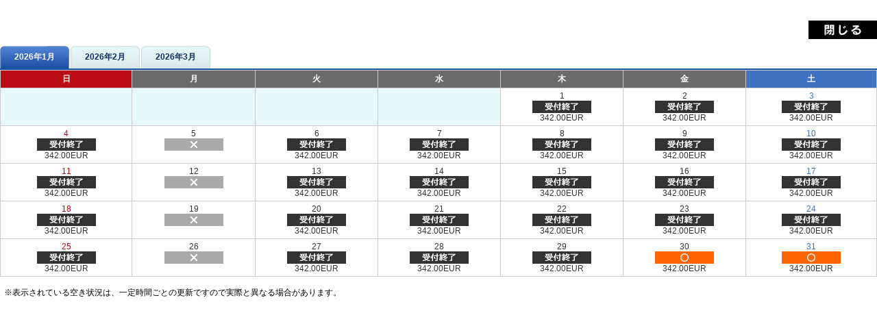

--- FILE ---
content_type: text/html; charset=UTF-8
request_url: https://www.myushop.net/options/calendar/15682?TB_iframe=true&width=760&height=680&modal=true
body_size: 41519
content:
<html xmlns="http://www.w3.org/1999/xhtml" xml:lang="ja" lang="ja">
<head>
<meta http-equiv="Content-Type" content="text/html; charset=utf-8" />
<meta http-equiv="Content-Style-Type" content="text/css" />
<meta http-equiv="Content-Script-Type" content="text/javascript" />
<meta http-equiv="X-UA-Compatible" content="IE=Edge, chrome=1">
<title>ヨーロッパの観光　オプショナルツアー　現地ツアー｜オプショナルツアー・現地ツアーの[みゅう]</title>

<link rel="stylesheet" type="text/css" href="/css/common/import.css?20180119" />
<link rel="stylesheet" type="text/css" href="/css/common/cmn_layout.css?20180119" />
<link rel="stylesheet" type="text/css" href="/css/common/tooltip.css" />

<script type="text/javascript" src="/js/jquery.js"></script>
<script type="text/javascript" src="/js/jqueryAutoHeight.js"></script>
<script type="text/javascript" src="/js/jquery.darktooltip.js"></script>
<script type="text/javascript" src="/js/jquery.pjax.min.js"></script>

<script type="text/javascript" src="/js/common.js?20180119"></script>

<link href="/favicon.ico?1354152238" type="image/x-icon" rel="icon"/><link href="/favicon.ico?1354152238" type="image/x-icon" rel="shortcut icon"/>

<!-- Google Tag Manager -->
<script>(function(w,d,s,l,i){w[l]=w[l]||[];w[l].push({'gtm.start':
new Date().getTime(),event:'gtm.js'});var f=d.getElementsByTagName(s)[0],
j=d.createElement(s),dl=l!='dataLayer'?'&l='+l:'';j.async=true;j.src=
'https://www.googletagmanager.com/gtm.js?id='+i+dl;f.parentNode.insertBefore(j,f);
})(window,document,'script','dataLayer','GTM-58F5SQ9');</script>
<!-- End Google Tag Manager -->


</head>
<body id="gDef" class="calendar">

<!-- Google Tag Manager (noscript) -->
<noscript><iframe src="https://www.googletagmanager.com/ns.html?id=GTM-58F5SQ9"
height="0" width="0" style="display:none;visibility:hidden"></iframe></noscript>
<!-- End Google Tag Manager (noscript) -->

<script type="text/javascript" src="/js/lightbox.js"></script>

<script>
	$('html').css('overflow-y','hidden');

	$(function(){
		$("div.pattern").autoHeight();
	});

	$(function(){
		var currentDate = new Date();
		var year = currentDate.getFullYear();
		var month = currentDate.getMonth()+1;
		var day = currentDate.getDay();
	});

	$(function() {
	    $.pjax({
	        area: '#contents',
			link: '.pj-linktab',
			callback: function(){
				$('.toolchip_w').darkTooltip({
					gravity:'west',		//右
					theme:'light',
					animation:'flipIn',
				});

				$('.toolchip_e').darkTooltip({
					gravity:'east',		//左
					theme:'light',
					animation:'flipIn',
				});
			}
	    });
	});

	// カレンダーツールチップの位置CSS
	$(function() {
		$('.toolchip_w').darkTooltip({
			gravity:'west',		//右
			theme:'light',
			animation:'flipIn',
		});

		$('.toolchip_e').darkTooltip({
			gravity:'east',		//左
			theme:'light',
			animation:'flipIn',
		});
	});

</script>

<style>
	.calCloseBtn01{
		margin: 30px 0 10px;
	}
</style>

<div id="wrapper">
	<div id="contents">
	<p class="calCloseBtn01"><a href="javascript:void(0)" onclick="javascript:parent.tb_remove();"><img src="/images/common/btn_calender01.gif" alt="close" width="100" height="27" /></a></p>
		<ul class="ulMonthTab01 clearfix">
					<li class="ymTab current active">
			    <a href="?ym=202601#calenderTab" class="pj-linktab">2026年1月</a>
			</li>
						<li class="ymTab ">
			    <a href="?ym=202602#calenderTab" class="pj-linktab">2026年2月</a>
			</li>
						<li class="ymTab ">
			    <a href="?ym=202603#calenderTab" class="pj-linktab">2026年3月</a>
			</li>
					</ul>
		
				
						    		<div id="calenderTab1" class="calenderTab">
			<table cellpadding="0" cellspacing="0" class="tableCalender01" id="calData" style="text-align:center;">
				<colgroup>
					<col width="15%" />
					<col width="14%" />
					<col width="14%" />
					<col width="14%" />
					<col width="14%" />
					<col width="14%" />
					<col width="15%" />
				</colgroup>
				<tr class="tr01">
					<th class="sunday"><div>日</div></th>
					<th><div>月</div></th>
					<th><div>火</div></th>
					<th><div>水</div></th>
					<th><div>木</div></th>
					<th><div>金</div></th>
					<th class="saturday"><div>土</div></th>
				</tr>
									
				    				        <tr class="calbox">
				    				    				        <td class="differs"><div><p class="day"></p></div></td>
				    				    
														
				    				    				        <td class="differs"><div><p class="day"></p></div></td>
				    				    
														
				    				    				        <td class="differs"><div><p class="day"></p></div></td>
				    				    
														
				    				    				        <td class="differs"><div><p class="day"></p></div></td>
				    				    
														
				    				    				        
    					<td class="">
							
    						<div>
    							<p class="day">1</p>

    							<p class="situation">
    							<form action="/Reservations/Select" method="GET" target="_parent" onSubmit="javascript:parent.tb_remove();return true;">
    							<input type="hidden" name="Kind" value="2" />
    							<input type="hidden" name="ItemCode" value="SDE00056" />
    							<input type="hidden" name="PlanCode" value="SDE00056-22" />
    							<input type="hidden" name="SubProductCode" value="" />
    							<input type="hidden" name="DepDate" value="20260101" />

    							    							        									    										<img src="/images/common/img_calcross03.png" alt="受付終了" width="86" height="18" />
    									    							        							    							</form>
    							</p>
    							<div class="pattern">

    							    								<p class="patternA">342.00EUR</p>
    							    							    							<!-- /pattern --></div>
    						</div>
    					</td>
						</a>
				    				    
														
				    				    				        
    					<td class="">
							
    						<div>
    							<p class="day">2</p>

    							<p class="situation">
    							<form action="/Reservations/Select" method="GET" target="_parent" onSubmit="javascript:parent.tb_remove();return true;">
    							<input type="hidden" name="Kind" value="2" />
    							<input type="hidden" name="ItemCode" value="SDE00056" />
    							<input type="hidden" name="PlanCode" value="SDE00056-22" />
    							<input type="hidden" name="SubProductCode" value="" />
    							<input type="hidden" name="DepDate" value="20260102" />

    							    							        									    										<img src="/images/common/img_calcross03.png" alt="受付終了" width="86" height="18" />
    									    							        							    							</form>
    							</p>
    							<div class="pattern">

    							    								<p class="patternA">342.00EUR</p>
    							    							    							<!-- /pattern --></div>
    						</div>
    					</td>
						</a>
				    				    
														
				    				    				        
    					<td class="saturday">
							
    						<div>
    							<p class="day">3</p>

    							<p class="situation">
    							<form action="/Reservations/Select" method="GET" target="_parent" onSubmit="javascript:parent.tb_remove();return true;">
    							<input type="hidden" name="Kind" value="2" />
    							<input type="hidden" name="ItemCode" value="SDE00056" />
    							<input type="hidden" name="PlanCode" value="SDE00056-22" />
    							<input type="hidden" name="SubProductCode" value="" />
    							<input type="hidden" name="DepDate" value="20260103" />

    							    							        									    										<img src="/images/common/img_calcross03.png" alt="受付終了" width="86" height="18" />
    									    							        							    							</form>
    							</p>
    							<div class="pattern">

    							    								<p class="patternA">342.00EUR</p>
    							    							    							<!-- /pattern --></div>
    						</div>
    					</td>
						</a>
				    				    				        </tr>
				    
														
				    				        <tr class="calbox">
				    				    				        
    					<td class="sunday">
							
    						<div>
    							<p class="day">4</p>

    							<p class="situation">
    							<form action="/Reservations/Select" method="GET" target="_parent" onSubmit="javascript:parent.tb_remove();return true;">
    							<input type="hidden" name="Kind" value="2" />
    							<input type="hidden" name="ItemCode" value="SDE00056" />
    							<input type="hidden" name="PlanCode" value="SDE00056-22" />
    							<input type="hidden" name="SubProductCode" value="" />
    							<input type="hidden" name="DepDate" value="20260104" />

    							    							        									    										<img src="/images/common/img_calcross03.png" alt="受付終了" width="86" height="18" />
    									    							        							    							</form>
    							</p>
    							<div class="pattern">

    							    								<p class="patternA">342.00EUR</p>
    							    							    							<!-- /pattern --></div>
    						</div>
    					</td>
						</a>
				    				    
														
				    				    				        
    					<td class="">
							
    						<div>
    							<p class="day">5</p>

    							<p class="situation">
    							<form action="/Reservations/Select" method="GET" target="_parent" onSubmit="javascript:parent.tb_remove();return true;">
    							<input type="hidden" name="Kind" value="2" />
    							<input type="hidden" name="ItemCode" value="SDE00056" />
    							<input type="hidden" name="PlanCode" value="SDE00056-22" />
    							<input type="hidden" name="SubProductCode" value="" />
    							<input type="hidden" name="DepDate" value="20260105" />

    							    								<img src="/images/common/img_calcross01.gif" alt="×7" width="86" height="18">

    							    							</form>
    							</p>
    							<div class="pattern">

    							    							    							<!-- /pattern --></div>
    						</div>
    					</td>
						</a>
				    				    
														
				    				    				        
    					<td class="">
							
    						<div>
    							<p class="day">6</p>

    							<p class="situation">
    							<form action="/Reservations/Select" method="GET" target="_parent" onSubmit="javascript:parent.tb_remove();return true;">
    							<input type="hidden" name="Kind" value="2" />
    							<input type="hidden" name="ItemCode" value="SDE00056" />
    							<input type="hidden" name="PlanCode" value="SDE00056-22" />
    							<input type="hidden" name="SubProductCode" value="" />
    							<input type="hidden" name="DepDate" value="20260106" />

    							    							        									    										<img src="/images/common/img_calcross03.png" alt="受付終了" width="86" height="18" />
    									    							        							    							</form>
    							</p>
    							<div class="pattern">

    							    								<p class="patternA">342.00EUR</p>
    							    							    							<!-- /pattern --></div>
    						</div>
    					</td>
						</a>
				    				    
														
				    				    				        
    					<td class="">
							
    						<div>
    							<p class="day">7</p>

    							<p class="situation">
    							<form action="/Reservations/Select" method="GET" target="_parent" onSubmit="javascript:parent.tb_remove();return true;">
    							<input type="hidden" name="Kind" value="2" />
    							<input type="hidden" name="ItemCode" value="SDE00056" />
    							<input type="hidden" name="PlanCode" value="SDE00056-22" />
    							<input type="hidden" name="SubProductCode" value="" />
    							<input type="hidden" name="DepDate" value="20260107" />

    							    							        									    										<img src="/images/common/img_calcross03.png" alt="受付終了" width="86" height="18" />
    									    							        							    							</form>
    							</p>
    							<div class="pattern">

    							    								<p class="patternA">342.00EUR</p>
    							    							    							<!-- /pattern --></div>
    						</div>
    					</td>
						</a>
				    				    
														
				    				    				        
    					<td class="">
							
    						<div>
    							<p class="day">8</p>

    							<p class="situation">
    							<form action="/Reservations/Select" method="GET" target="_parent" onSubmit="javascript:parent.tb_remove();return true;">
    							<input type="hidden" name="Kind" value="2" />
    							<input type="hidden" name="ItemCode" value="SDE00056" />
    							<input type="hidden" name="PlanCode" value="SDE00056-22" />
    							<input type="hidden" name="SubProductCode" value="" />
    							<input type="hidden" name="DepDate" value="20260108" />

    							    							        									    										<img src="/images/common/img_calcross03.png" alt="受付終了" width="86" height="18" />
    									    							        							    							</form>
    							</p>
    							<div class="pattern">

    							    								<p class="patternA">342.00EUR</p>
    							    							    							<!-- /pattern --></div>
    						</div>
    					</td>
						</a>
				    				    
														
				    				    				        
    					<td class="">
							
    						<div>
    							<p class="day">9</p>

    							<p class="situation">
    							<form action="/Reservations/Select" method="GET" target="_parent" onSubmit="javascript:parent.tb_remove();return true;">
    							<input type="hidden" name="Kind" value="2" />
    							<input type="hidden" name="ItemCode" value="SDE00056" />
    							<input type="hidden" name="PlanCode" value="SDE00056-22" />
    							<input type="hidden" name="SubProductCode" value="" />
    							<input type="hidden" name="DepDate" value="20260109" />

    							    							        									    										<img src="/images/common/img_calcross03.png" alt="受付終了" width="86" height="18" />
    									    							        							    							</form>
    							</p>
    							<div class="pattern">

    							    								<p class="patternA">342.00EUR</p>
    							    							    							<!-- /pattern --></div>
    						</div>
    					</td>
						</a>
				    				    
														
				    				    				        
    					<td class="saturday">
							
    						<div>
    							<p class="day">10</p>

    							<p class="situation">
    							<form action="/Reservations/Select" method="GET" target="_parent" onSubmit="javascript:parent.tb_remove();return true;">
    							<input type="hidden" name="Kind" value="2" />
    							<input type="hidden" name="ItemCode" value="SDE00056" />
    							<input type="hidden" name="PlanCode" value="SDE00056-22" />
    							<input type="hidden" name="SubProductCode" value="" />
    							<input type="hidden" name="DepDate" value="20260110" />

    							    							        									    										<img src="/images/common/img_calcross03.png" alt="受付終了" width="86" height="18" />
    									    							        							    							</form>
    							</p>
    							<div class="pattern">

    							    								<p class="patternA">342.00EUR</p>
    							    							    							<!-- /pattern --></div>
    						</div>
    					</td>
						</a>
				    				    				        </tr>
				    
														
				    				        <tr class="calbox">
				    				    				        
    					<td class="sunday">
							
    						<div>
    							<p class="day">11</p>

    							<p class="situation">
    							<form action="/Reservations/Select" method="GET" target="_parent" onSubmit="javascript:parent.tb_remove();return true;">
    							<input type="hidden" name="Kind" value="2" />
    							<input type="hidden" name="ItemCode" value="SDE00056" />
    							<input type="hidden" name="PlanCode" value="SDE00056-22" />
    							<input type="hidden" name="SubProductCode" value="" />
    							<input type="hidden" name="DepDate" value="20260111" />

    							    							        									    										<img src="/images/common/img_calcross03.png" alt="受付終了" width="86" height="18" />
    									    							        							    							</form>
    							</p>
    							<div class="pattern">

    							    								<p class="patternA">342.00EUR</p>
    							    							    							<!-- /pattern --></div>
    						</div>
    					</td>
						</a>
				    				    
														
				    				    				        
    					<td class="">
							
    						<div>
    							<p class="day">12</p>

    							<p class="situation">
    							<form action="/Reservations/Select" method="GET" target="_parent" onSubmit="javascript:parent.tb_remove();return true;">
    							<input type="hidden" name="Kind" value="2" />
    							<input type="hidden" name="ItemCode" value="SDE00056" />
    							<input type="hidden" name="PlanCode" value="SDE00056-22" />
    							<input type="hidden" name="SubProductCode" value="" />
    							<input type="hidden" name="DepDate" value="20260112" />

    							    								<img src="/images/common/img_calcross01.gif" alt="×7" width="86" height="18">

    							    							</form>
    							</p>
    							<div class="pattern">

    							    							    							<!-- /pattern --></div>
    						</div>
    					</td>
						</a>
				    				    
														
				    				    				        
    					<td class="">
							
    						<div>
    							<p class="day">13</p>

    							<p class="situation">
    							<form action="/Reservations/Select" method="GET" target="_parent" onSubmit="javascript:parent.tb_remove();return true;">
    							<input type="hidden" name="Kind" value="2" />
    							<input type="hidden" name="ItemCode" value="SDE00056" />
    							<input type="hidden" name="PlanCode" value="SDE00056-22" />
    							<input type="hidden" name="SubProductCode" value="" />
    							<input type="hidden" name="DepDate" value="20260113" />

    							    							        									    										<img src="/images/common/img_calcross03.png" alt="受付終了" width="86" height="18" />
    									    							        							    							</form>
    							</p>
    							<div class="pattern">

    							    								<p class="patternA">342.00EUR</p>
    							    							    							<!-- /pattern --></div>
    						</div>
    					</td>
						</a>
				    				    
														
				    				    				        
    					<td class="">
							
    						<div>
    							<p class="day">14</p>

    							<p class="situation">
    							<form action="/Reservations/Select" method="GET" target="_parent" onSubmit="javascript:parent.tb_remove();return true;">
    							<input type="hidden" name="Kind" value="2" />
    							<input type="hidden" name="ItemCode" value="SDE00056" />
    							<input type="hidden" name="PlanCode" value="SDE00056-22" />
    							<input type="hidden" name="SubProductCode" value="" />
    							<input type="hidden" name="DepDate" value="20260114" />

    							    							        									    										<img src="/images/common/img_calcross03.png" alt="受付終了" width="86" height="18" />
    									    							        							    							</form>
    							</p>
    							<div class="pattern">

    							    								<p class="patternA">342.00EUR</p>
    							    							    							<!-- /pattern --></div>
    						</div>
    					</td>
						</a>
				    				    
														
				    				    				        
    					<td class="">
							
    						<div>
    							<p class="day">15</p>

    							<p class="situation">
    							<form action="/Reservations/Select" method="GET" target="_parent" onSubmit="javascript:parent.tb_remove();return true;">
    							<input type="hidden" name="Kind" value="2" />
    							<input type="hidden" name="ItemCode" value="SDE00056" />
    							<input type="hidden" name="PlanCode" value="SDE00056-22" />
    							<input type="hidden" name="SubProductCode" value="" />
    							<input type="hidden" name="DepDate" value="20260115" />

    							    							        									    										<img src="/images/common/img_calcross03.png" alt="受付終了" width="86" height="18" />
    									    							        							    							</form>
    							</p>
    							<div class="pattern">

    							    								<p class="patternA">342.00EUR</p>
    							    							    							<!-- /pattern --></div>
    						</div>
    					</td>
						</a>
				    				    
														
				    				    				        
    					<td class="">
							
    						<div>
    							<p class="day">16</p>

    							<p class="situation">
    							<form action="/Reservations/Select" method="GET" target="_parent" onSubmit="javascript:parent.tb_remove();return true;">
    							<input type="hidden" name="Kind" value="2" />
    							<input type="hidden" name="ItemCode" value="SDE00056" />
    							<input type="hidden" name="PlanCode" value="SDE00056-22" />
    							<input type="hidden" name="SubProductCode" value="" />
    							<input type="hidden" name="DepDate" value="20260116" />

    							    							        									    										<img src="/images/common/img_calcross03.png" alt="受付終了" width="86" height="18" />
    									    							        							    							</form>
    							</p>
    							<div class="pattern">

    							    								<p class="patternA">342.00EUR</p>
    							    							    							<!-- /pattern --></div>
    						</div>
    					</td>
						</a>
				    				    
														
				    				    				        
    					<td class="saturday">
							
    						<div>
    							<p class="day">17</p>

    							<p class="situation">
    							<form action="/Reservations/Select" method="GET" target="_parent" onSubmit="javascript:parent.tb_remove();return true;">
    							<input type="hidden" name="Kind" value="2" />
    							<input type="hidden" name="ItemCode" value="SDE00056" />
    							<input type="hidden" name="PlanCode" value="SDE00056-22" />
    							<input type="hidden" name="SubProductCode" value="" />
    							<input type="hidden" name="DepDate" value="20260117" />

    							    							        									    										<img src="/images/common/img_calcross03.png" alt="受付終了" width="86" height="18" />
    									    							        							    							</form>
    							</p>
    							<div class="pattern">

    							    								<p class="patternA">342.00EUR</p>
    							    							    							<!-- /pattern --></div>
    						</div>
    					</td>
						</a>
				    				    				        </tr>
				    
														
				    				        <tr class="calbox">
				    				    				        
    					<td class="sunday">
							
    						<div>
    							<p class="day">18</p>

    							<p class="situation">
    							<form action="/Reservations/Select" method="GET" target="_parent" onSubmit="javascript:parent.tb_remove();return true;">
    							<input type="hidden" name="Kind" value="2" />
    							<input type="hidden" name="ItemCode" value="SDE00056" />
    							<input type="hidden" name="PlanCode" value="SDE00056-22" />
    							<input type="hidden" name="SubProductCode" value="" />
    							<input type="hidden" name="DepDate" value="20260118" />

    							    							        									    										<img src="/images/common/img_calcross03.png" alt="受付終了" width="86" height="18" />
    									    							        							    							</form>
    							</p>
    							<div class="pattern">

    							    								<p class="patternA">342.00EUR</p>
    							    							    							<!-- /pattern --></div>
    						</div>
    					</td>
						</a>
				    				    
														
				    				    				        
    					<td class="">
							
    						<div>
    							<p class="day">19</p>

    							<p class="situation">
    							<form action="/Reservations/Select" method="GET" target="_parent" onSubmit="javascript:parent.tb_remove();return true;">
    							<input type="hidden" name="Kind" value="2" />
    							<input type="hidden" name="ItemCode" value="SDE00056" />
    							<input type="hidden" name="PlanCode" value="SDE00056-22" />
    							<input type="hidden" name="SubProductCode" value="" />
    							<input type="hidden" name="DepDate" value="20260119" />

    							    								<img src="/images/common/img_calcross01.gif" alt="×7" width="86" height="18">

    							    							</form>
    							</p>
    							<div class="pattern">

    							    							    							<!-- /pattern --></div>
    						</div>
    					</td>
						</a>
				    				    
														
				    				    				        
    					<td class="">
							
    						<div>
    							<p class="day">20</p>

    							<p class="situation">
    							<form action="/Reservations/Select" method="GET" target="_parent" onSubmit="javascript:parent.tb_remove();return true;">
    							<input type="hidden" name="Kind" value="2" />
    							<input type="hidden" name="ItemCode" value="SDE00056" />
    							<input type="hidden" name="PlanCode" value="SDE00056-22" />
    							<input type="hidden" name="SubProductCode" value="" />
    							<input type="hidden" name="DepDate" value="20260120" />

    							    							        									    										<img src="/images/common/img_calcross03.png" alt="受付終了" width="86" height="18" />
    									    							        							    							</form>
    							</p>
    							<div class="pattern">

    							    								<p class="patternA">342.00EUR</p>
    							    							    							<!-- /pattern --></div>
    						</div>
    					</td>
						</a>
				    				    
														
				    				    				        
    					<td class="">
							
    						<div>
    							<p class="day">21</p>

    							<p class="situation">
    							<form action="/Reservations/Select" method="GET" target="_parent" onSubmit="javascript:parent.tb_remove();return true;">
    							<input type="hidden" name="Kind" value="2" />
    							<input type="hidden" name="ItemCode" value="SDE00056" />
    							<input type="hidden" name="PlanCode" value="SDE00056-22" />
    							<input type="hidden" name="SubProductCode" value="" />
    							<input type="hidden" name="DepDate" value="20260121" />

    							    							        									    										<img src="/images/common/img_calcross03.png" alt="受付終了" width="86" height="18" />
    									    							        							    							</form>
    							</p>
    							<div class="pattern">

    							    								<p class="patternA">342.00EUR</p>
    							    							    							<!-- /pattern --></div>
    						</div>
    					</td>
						</a>
				    				    
														
				    				    				        
    					<td class="">
							
    						<div>
    							<p class="day">22</p>

    							<p class="situation">
    							<form action="/Reservations/Select" method="GET" target="_parent" onSubmit="javascript:parent.tb_remove();return true;">
    							<input type="hidden" name="Kind" value="2" />
    							<input type="hidden" name="ItemCode" value="SDE00056" />
    							<input type="hidden" name="PlanCode" value="SDE00056-22" />
    							<input type="hidden" name="SubProductCode" value="" />
    							<input type="hidden" name="DepDate" value="20260122" />

    							    							        									    										<img src="/images/common/img_calcross03.png" alt="受付終了" width="86" height="18" />
    									    							        							    							</form>
    							</p>
    							<div class="pattern">

    							    								<p class="patternA">342.00EUR</p>
    							    							    							<!-- /pattern --></div>
    						</div>
    					</td>
						</a>
				    				    
														
				    				    				        
    					<td class="">
							
    						<div>
    							<p class="day">23</p>

    							<p class="situation">
    							<form action="/Reservations/Select" method="GET" target="_parent" onSubmit="javascript:parent.tb_remove();return true;">
    							<input type="hidden" name="Kind" value="2" />
    							<input type="hidden" name="ItemCode" value="SDE00056" />
    							<input type="hidden" name="PlanCode" value="SDE00056-22" />
    							<input type="hidden" name="SubProductCode" value="" />
    							<input type="hidden" name="DepDate" value="20260123" />

    							    							        									    										<img src="/images/common/img_calcross03.png" alt="受付終了" width="86" height="18" />
    									    							        							    							</form>
    							</p>
    							<div class="pattern">

    							    								<p class="patternA">342.00EUR</p>
    							    							    							<!-- /pattern --></div>
    						</div>
    					</td>
						</a>
				    				    
														
				    				    				        
    					<td class="saturday">
							
    						<div>
    							<p class="day">24</p>

    							<p class="situation">
    							<form action="/Reservations/Select" method="GET" target="_parent" onSubmit="javascript:parent.tb_remove();return true;">
    							<input type="hidden" name="Kind" value="2" />
    							<input type="hidden" name="ItemCode" value="SDE00056" />
    							<input type="hidden" name="PlanCode" value="SDE00056-22" />
    							<input type="hidden" name="SubProductCode" value="" />
    							<input type="hidden" name="DepDate" value="20260124" />

    							    							        									    										<img src="/images/common/img_calcross03.png" alt="受付終了" width="86" height="18" />
    									    							        							    							</form>
    							</p>
    							<div class="pattern">

    							    								<p class="patternA">342.00EUR</p>
    							    							    							<!-- /pattern --></div>
    						</div>
    					</td>
						</a>
				    				    				        </tr>
				    
														
				    				        <tr class="calbox">
				    				    				        
    					<td class="sunday">
							
    						<div>
    							<p class="day">25</p>

    							<p class="situation">
    							<form action="/Reservations/Select" method="GET" target="_parent" onSubmit="javascript:parent.tb_remove();return true;">
    							<input type="hidden" name="Kind" value="2" />
    							<input type="hidden" name="ItemCode" value="SDE00056" />
    							<input type="hidden" name="PlanCode" value="SDE00056-22" />
    							<input type="hidden" name="SubProductCode" value="" />
    							<input type="hidden" name="DepDate" value="20260125" />

    							    							        									    										<img src="/images/common/img_calcross03.png" alt="受付終了" width="86" height="18" />
    									    							        							    							</form>
    							</p>
    							<div class="pattern">

    							    								<p class="patternA">342.00EUR</p>
    							    							    							<!-- /pattern --></div>
    						</div>
    					</td>
						</a>
				    				    
														
				    				    				        
    					<td class="">
							
    						<div>
    							<p class="day">26</p>

    							<p class="situation">
    							<form action="/Reservations/Select" method="GET" target="_parent" onSubmit="javascript:parent.tb_remove();return true;">
    							<input type="hidden" name="Kind" value="2" />
    							<input type="hidden" name="ItemCode" value="SDE00056" />
    							<input type="hidden" name="PlanCode" value="SDE00056-22" />
    							<input type="hidden" name="SubProductCode" value="" />
    							<input type="hidden" name="DepDate" value="20260126" />

    							    								<img src="/images/common/img_calcross01.gif" alt="×7" width="86" height="18">

    							    							</form>
    							</p>
    							<div class="pattern">

    							    							    							<!-- /pattern --></div>
    						</div>
    					</td>
						</a>
				    				    
														
				    				    				        
    					<td class="">
							
    						<div>
    							<p class="day">27</p>

    							<p class="situation">
    							<form action="/Reservations/Select" method="GET" target="_parent" onSubmit="javascript:parent.tb_remove();return true;">
    							<input type="hidden" name="Kind" value="2" />
    							<input type="hidden" name="ItemCode" value="SDE00056" />
    							<input type="hidden" name="PlanCode" value="SDE00056-22" />
    							<input type="hidden" name="SubProductCode" value="" />
    							<input type="hidden" name="DepDate" value="20260127" />

    							    							        									    										<img src="/images/common/img_calcross03.png" alt="受付終了" width="86" height="18" />
    									    							        							    							</form>
    							</p>
    							<div class="pattern">

    							    								<p class="patternA">342.00EUR</p>
    							    							    							<!-- /pattern --></div>
    						</div>
    					</td>
						</a>
				    				    
														
				    				    				        
    					<td class="">
							
    						<div>
    							<p class="day">28</p>

    							<p class="situation">
    							<form action="/Reservations/Select" method="GET" target="_parent" onSubmit="javascript:parent.tb_remove();return true;">
    							<input type="hidden" name="Kind" value="2" />
    							<input type="hidden" name="ItemCode" value="SDE00056" />
    							<input type="hidden" name="PlanCode" value="SDE00056-22" />
    							<input type="hidden" name="SubProductCode" value="" />
    							<input type="hidden" name="DepDate" value="20260128" />

    							    							        									    										<img src="/images/common/img_calcross03.png" alt="受付終了" width="86" height="18" />
    									    							        							    							</form>
    							</p>
    							<div class="pattern">

    							    								<p class="patternA">342.00EUR</p>
    							    							    							<!-- /pattern --></div>
    						</div>
    					</td>
						</a>
				    				    
														
				    				    				        
    					<td class="">
							
    						<div>
    							<p class="day">29</p>

    							<p class="situation">
    							<form action="/Reservations/Select" method="GET" target="_parent" onSubmit="javascript:parent.tb_remove();return true;">
    							<input type="hidden" name="Kind" value="2" />
    							<input type="hidden" name="ItemCode" value="SDE00056" />
    							<input type="hidden" name="PlanCode" value="SDE00056-22" />
    							<input type="hidden" name="SubProductCode" value="" />
    							<input type="hidden" name="DepDate" value="20260129" />

    							    							        									    										<img src="/images/common/img_calcross03.png" alt="受付終了" width="86" height="18" />
    									    							        							    							</form>
    							</p>
    							<div class="pattern">

    							    								<p class="patternA">342.00EUR</p>
    							    							    							<!-- /pattern --></div>
    						</div>
    					</td>
						</a>
				    				    
														
				    				    				        
    					<td class="">
							
    						<div>
    							<p class="day">30</p>

    							<p class="situation">
    							<form action="/Reservations/Select" method="GET" target="_parent" onSubmit="javascript:parent.tb_remove();return true;">
    							<input type="hidden" name="Kind" value="2" />
    							<input type="hidden" name="ItemCode" value="SDE00056" />
    							<input type="hidden" name="PlanCode" value="SDE00056-22" />
    							<input type="hidden" name="SubProductCode" value="" />
    							<input type="hidden" name="DepDate" value="20260130" />

    							    							        																																				    							<input type="hidden" name="NearlyReq" value="1" />
		    							        <a href="#" class="toolchip_e" data-tooltip="#tipsbox34"><input type="image" src="/images/common/img_caltriangle01.gif" alt="○" width="86" height="18" class="opacityOver" style="cursor:pointer;" /></a>
											
    									    							        							    							</form>
    							</p>
    							<div class="pattern">

    							    								<p class="patternA">342.00EUR</p>
    							    							    							<!-- /pattern --></div>
    						</div>
    					</td>
						</a>
				    				    
												<div id="tipsbox34" class="tooltip__content" style="display:none;width:250px;">
								<h2 class="bg-req">受付後に予約の可否を回答します</h2>
								<p style="font-size:12px;color:#fff;margin: 1px 0 -8px 0;">日付をクリックして予約へ</p>
								<hr class="hr-fff">
																			<ul class="price-ul">
											<li class="price-li col1">大人</li>
											<li class="price-li col2">342.00</li>
											<li class="price-li col3">EUR</li>
											<li class="price-li col7">（65,596円）</li>
										</ul>
																																																														</ul>
								<hr class="hr-fff">
									<div>
																			<ul class="price-ul">
																					</ul>

										<ul class="price-ul">
											<li class="price-li col5">2026/01/07</li>
											<li class="price-li">から</li>
											<li class="price-li col6" style="">50％</li>
																					</ul>
																			<ul class="price-ul">
																					</ul>

										<ul class="price-ul">
											<li class="price-li col5">2026/01/14</li>
											<li class="price-li">から</li>
											<li class="price-li col6" style="">100％</li>
											<li class="price-li">の取消料が発生します</li>										</ul>
																		</div>
								<hr class="hr-fff" style="margin-bottom:-5px;">
															
				    				    				        
    					<td class="saturday">
							
    						<div>
    							<p class="day">31</p>

    							<p class="situation">
    							<form action="/Reservations/Select" method="GET" target="_parent" onSubmit="javascript:parent.tb_remove();return true;">
    							<input type="hidden" name="Kind" value="2" />
    							<input type="hidden" name="ItemCode" value="SDE00056" />
    							<input type="hidden" name="PlanCode" value="SDE00056-22" />
    							<input type="hidden" name="SubProductCode" value="" />
    							<input type="hidden" name="DepDate" value="20260131" />

    							    							        																																				    							<input type="hidden" name="NearlyReq" value="1" />
		    							        <a href="#" class="toolchip_e" data-tooltip="#tipsbox35"><input type="image" src="/images/common/img_caltriangle01.gif" alt="○" width="86" height="18" class="opacityOver" style="cursor:pointer;" /></a>
											
    									    							        							    							</form>
    							</p>
    							<div class="pattern">

    							    								<p class="patternA">342.00EUR</p>
    							    							    							<!-- /pattern --></div>
    						</div>
    					</td>
						</a>
				    				    				        </tr>
				    
												<div id="tipsbox35" class="tooltip__content" style="display:none;width:250px;">
								<h2 class="bg-req">受付後に予約の可否を回答します</h2>
								<p style="font-size:12px;color:#fff;margin: 1px 0 -8px 0;">日付をクリックして予約へ</p>
								<hr class="hr-fff">
																			<ul class="price-ul">
											<li class="price-li col1">大人</li>
											<li class="price-li col2">342.00</li>
											<li class="price-li col3">EUR</li>
											<li class="price-li col7">（65,596円）</li>
										</ul>
																																																														</ul>
								<hr class="hr-fff">
									<div>
																			<ul class="price-ul">
																					</ul>

										<ul class="price-ul">
											<li class="price-li col5">2026/01/08</li>
											<li class="price-li">から</li>
											<li class="price-li col6" style="">50％</li>
																					</ul>
																			<ul class="price-ul">
																					</ul>

										<ul class="price-ul">
											<li class="price-li col5">2026/01/15</li>
											<li class="price-li">から</li>
											<li class="price-li col6" style="">100％</li>
											<li class="price-li">の取消料が発生します</li>										</ul>
																		</div>
								<hr class="hr-fff" style="margin-bottom:-5px;">
													</table>

			<ul class="ulCalender03" style="margin-top: -5px;">
				<li class="first" data-p1="111" style="color:initial;font-weight:initial;">※表示されている空き状況は、一定時間ごとの更新ですので実際と異なる場合があります。</li>
			</ul>
			<br/><br/>
			
		<!-- /calenderTab01 --></div>
						<!-- /contents --></div>
<!-- /wrapper --></div>


</body>
</html>


--- FILE ---
content_type: text/css
request_url: https://www.myushop.net/css/common/import.css?20180119
body_size: 470
content:
@charset "UTF-8";
/*
 * import.css
 *
 *  version --- 3.4
 *  updated --- 2011/08/02 last-AIIDA
 */

/* !共通css -------------------------------------------------------------- */
@import "cmn_style.css";


--- FILE ---
content_type: text/css
request_url: https://www.myushop.net/css/common/cmn_layout.css?20180119
body_size: 103254
content:
@charset "UTF-8";
/*
 * cmn_layout.css
 *
 *  version --- 3.4
 *  updated --- 2011/07/12
 */


/* !Reseting
---------------------------------------------------------- */
body {
	font-family: "ヒラギノ角ゴPro W3", "Hiragino Kaku Gothic Pro","メイリオ","Meiryo", Osaka, "ＭＳ Ｐゴシック", "MS PGothic", Arial, Helvetica, Verdana, sans-serif;
	font-size: 12px; /* 10px; */
	-webkit-text-size-adjust: none;
	line-height: 1.5;
	color: #333;
}
body.s1200{ text-align:left; vertical-align:top; }
/* ie7 */ *:first-child+html body { font-size: 75%; /* 62.5%; */}
/* ie6Below */ * html body { font-size:75%; /* font-size: 62.5%; */}
/* ie8 */ html>/**/body { font-size /*\**/: 75%\9;}
body, div, pre, p, blockquote, dl, dt, dd, ul, ol, li, h1, h2, h3, h4, h5, h6, form, fieldset, th, td
{ margin: 0; padding: 0;}
input, textarea
{ margin: 0; font-size: 100%; resize: vertical;}
label { cursor: pointer;}
table { border-collapse: collapse; border-spacing: 0; font-size: 100%;}
fieldset, img { border: 0;}
img { vertical-align: top;}
address, caption, cite, code, dfn, em, th, var { font-style: normal; font-weight: normal;}
ol, ul { list-style: none;}
caption, th { text-align: left;}
h1, h2, h3, h4, h5, h6 { font-size: 100%; font-weight: normal;}
q:after, q:before { content:'';}
a, input { /* outline: none; */ }
abbr, acronym { border: 0;}

/* !Clearfix
---------------------------------------------------------- */
.clearfix,
#headerSearch,
#headerSearch form,
#snsSection,
#snsSection ul,
.headerUpper,
#headerLinks ul,
#breadcrumbWrap,
#contents,
#footerBnrLinks,
#footerSiteLinks,
#footerCountryLinks,
#copyright,
.sectionFirst,
.section,
.sectionSub,
.sectionAlt { display: block; min-height: 1%; }

.clearfix:after,
#headerSearch:after,
#headerSearch form:after,
#snsSection:after,
#snsSection ul:after,
.headerUpper:after,
#headerLinks ul:after,
#breadcrumbWrap:after,
#contents:after,
#footerBnrLinks:after,
#footerSiteLinks:after,
#footerCountryLinks:after,
#copyright:after,
.sectionFirst:after,
.section:after,
.sectionSub:after,
.sectionAlt:after
{
	clear: both;
	content:".";
	display: block;
	height: 0;
	visibility: hidden;
}
* html .clearfix,
* html #headerSearch,
* html #headerSearch form,
* html #snsSection,
* html #snsSection ul,
* html .headerUpper,
* html #headerLinks ul,
* html #breadcrumbWrap,
* html #contents,
* html #footerBnrLinks,
* html #footerSiteLinks,
* html #footerCountryLinks,
* html #copyright,
* html .sectionFirst,
* html .section,
* html .sectionSub,
* html .sectionAlt
{
	height: 1%;
	/*\*//*/
	height: auto;
	overflow: hidden;
	/**/
}
/* !Layout
---------------------------------------------------------- */
html { overflow-y: scroll;}
body { text-align: center;}
@media print {
	html,
	html body { *zoom: 0.65;}
	html>/**/body #wrapper,
	html>/**/body #footerBnrLinksWrap,
	html>/**/body #footerSiteLinksWrap,
	html>/**/body #footerCountryLinksWrap,
	html>/**/body #copyrightWrap {
		display/***/: table;
	}
	html>/**/body #wrapper #mainWrap01,
	html>/**/body #wrapper #sideWrap01,
	html>/**/body #wrapper #leftWrap01,
	html>/**/body #wrapper #rightWrap01 {
		display/***/: table-cell;
	}
}
/* !header
---------------------------------------------------------- */
#headerWrap {
	width: 100%;
	background: #fff url(../../images/common/bg_hd01.gif) repeat-x left top;
	z-index:10000;
	position:relative;
}
	#headerSearch {
		width: 960px;
		margin: 0 auto;
		padding: 5px 0;
		text-align: left;
	}
		#headerSearch h1 {
			float: left;
			color: #fff;
		}
		#headerSearch form {
			float: right;
		}
			#headerSearch form input {
				float: left;
				margin-left: 5px;
			}
			#headerSearch form input.hdText01 {
				border: none;
				background-color: #b7cae8;
				width: 219px;
				height: 12px;
				margin: 0;
				padding: 5px 8px;
				*line-height: 12px;
				color: #6287c4;
			}
	#header {
		margin: 0 auto;
		width: 960px;
		text-align: left;
		position: relative;
		left: 0;
		bottom: 0;
		z-index: 9999;
	}
		#headerIn {
			background: #FFF url(../../images/common/bg_hd02.gif) repeat-x left bottom;
			width: 960px;
			margin: 0 auto;
		}
			.headerUpper {
				background: url(../../images/common/bg_hd03.gif) repeat-x left bottom;
				padding: 12px 12px 75px 20px;
			}
				.headerUpper #headerLogo_lnk { float: left; padding-top: 5px; }
				.headerUpper dl { float: left; padding: 9px 0 0 13px; }
				.headerUpper dl dt { margin-bottom: 13px; }

				#headerLinks { float: right; }
				#headerLinks p { padding: 0 3px 7px 0; }
				#headerLinks ul {　}
				#headerLinks ul li { float: left; margin-right: 1px; }
				#headerLinks ul li.last { margin-right: 0; }
	#headerIn .headerLower { position: relative; position: absolute\9; z-index: 9999; left: 0; bottom: 0; }

		#headerIn #rightSideNavi01 { position: absolute; right: 0px; top: 13px; background: #fff; }


/* !gNavi
---------------------------------------------------------- */
#gNaviWrap { *position: relative; position: absolute; left: 64px; bottom: 0; z-index: 9999; }
#gNavi { display: block; position: relative; width: 1200px; height: 63px; }
	#gNavi li { overflow: hidden; float:left; top: 0; width: 160px; height: 63px; }
	#gNavi li#gNav01 { left: 0;}
	#gNavi li#gNav02 { left: 160px;}
	#gNavi li#gNav03 { left: 320px;}
	#gNavi li#gNav04 { left: 480px;}
	#gNavi li#gNav05 { left: 640px;}
	#gNavi li#gNav06 { left: 800px;}
	#gNavi li#gNav07 { left: 960px;}
	#gNavi li#gNav08 { left: 1080px;}
	#gNavi li#gNav09 { left: 800px;}
		#gNavi li a { display: block; }
		#gNavi li#gNav01 a { margin-left: 0;}
		#gNavi li#gNav02 a { margin-left: -160px; }
		#gNavi li#gNav03 a { margin-left: -320px; }
		#gNavi li#gNav04 a { margin-left: -480px; }
		#gNavi li#gNav05 a { margin-left: -640px; }
		#gNavi li#gNav06 a { margin-left: -800px; }
		#gNavi li#gNav07 a { margin-left: -960px; }
		#gNavi li#gNav08 a { margin-left: -1080px; }
		#gNavi li#gNav09 a { margin-left: -800px; }
		#gNavi li a:hover,
		#gNavi li a:focus,
		#gNavi li.current a,
		#gNavi li.stay a { margin-top: -63px; }

		#gNavi li a:hover{ background-position: 0 bottom;;}

#gNavi .pulldownMenu01 { z-index: 9999; }
		#gNavi .pulldownMenu01 ul { overflow: hidden; *zoom:1; z-index: 9999; }
		#gNavi .pulldownMenu01 ul li { position: static; top: inherit; left: inherit; overflow: visible; width: 160px; height: auto; float: left; margin-right: 5px; }
			#gNavi .pulldownMenu01 ul li.last { margin-right: 0; z-index: 9999; }
			#gNavi .pulldownMenu01 ul.last { margin: 0; }
			#gNavi .pulldownMenu01 ul.last li.last { width: 280px; margin-right: 0; }
				#gNavi .gNavi01_01,
				#gNavi .gNavi02_01,
				#gNavi .gNavi03_01,
				#gNavi .gNavi04_01, 
				#gNavi .gNavi05_01, 
				#gNavi .gNavi06_01 {
					visibility: hidden;
					border: 5px solid #b9e9ff;
					background-color: #fff;
					padding: 14px 21px;
					position: absolute;
					width: 460px;
					top: 63px;
					z-index: 9999;
				}
				#gNavi .gNavi07_01 ,
				#gNavi .gNavi08_01 {
					visibility: hidden;
					border: 5px solid #b9e9ff;
					background-color: #fff;
					padding: 14px 21px;
					position: absolute;
					width: 150px;
					top: 63px;
					z-index: 9999;
				}
				#gNavi .gNavi01_01 { left: 0px; }
				#gNavi .gNavi02_01 { left: 160px; }
				#gNavi .gNavi03_01 { left: 320px; }
				#gNavi .gNavi04_01 { left: 480px; }
				#gNavi .gNavi05_01 { left: 480px; }
				#gNavi .gNavi06_01 { left: 800px; }
				#gNavi .gNavi07_01 { right: 0px; }
				#gNavi .gNavi08_01 { left: 1200px; }
					#gNavi .gNavi01_01 dl,
					#gNavi .gNavi02_01 dl,
					#gNavi .gNavi03_01 dl,
					#gNavi .gNavi04_01 dl { float: left; width: 150px; overflow: hidden; *zoom:1; }
						#gNavi .gNavi01_01 dl dt,
						#gNavi .gNavi02_01 dl dt,
						#gNavi .gNavi03_01 dl dt,
						#gNavi .gNavi04_01 dl dt { float: left; }
						#gNavi .gNavi01_01 dl dt a:hover,
						#gNavi .gNavi02_01 dl dt a:hover,
						#gNavi .gNavi03_01 dl dt a:hover,
						#gNavi .gNavi04_01 dl dt a:hover { margin-top: 0; }
						#gNavi .gNavi01_01 dl dd,
						#gNavi .gNavi02_01 dl dd,
						#gNavi .gNavi03_01 dl dd,
						#gNavi .gNavi04_01 dl dd { padding-left: 37px; }
							#gNavi .gNavi01_01 dl dd p a:hover,
							#gNavi .gNavi02_01 dl dd p a:hover,
							#gNavi .gNavi03_01 dl dd p a:hover,
							#gNavi .gNavi04_01 dl dd p a:hover { margin-top: 0; }
							#gNavi .gNavi01_01 dl dd ul,
							#gNavi .gNavi02_01 dl dd ul,
							#gNavi .gNavi03_01 dl dd ul,
							#gNavi .gNavi04_01 dl dd ul { margin-bottom: 15px; padding-left: 1em; }
								#gNavi .gNavi01_01 dl dd ul li,
								#gNavi .gNavi02_01 dl dd ul li,
								#gNavi .gNavi03_01 dl dd ul li,
								#gNavi .gNavi04_01 dl dd ul li { float: none; width: auto; }
								#gNavi .gNavi01_01 dl dd ul li a:hover,
								#gNavi .gNavi02_01 dl dd ul li a:hover,
								#gNavi .gNavi03_01 dl dd ul li a:hover,
								#gNavi .gNavi04_01 dl dd ul li a:hover { margin-top: 0; }

					#gNavi .gNavi05_01 ul{ width:500px; margin-top:5px;}
						#gNavi .gNavi05_01 ul li{width:500px;margin-top:5px;line-height: 0.3;}
						#gNavi .gNavi05_01 ul li.gN05_all{background:url(../../images/common/ico_air_all.png) no-repeat 0 50%; margin-top:0;}
						#gNavi .gNavi05_01 ul li.gN05_01{background:url(../../images/common/ico_air_01.png) no-repeat 0 50%;}
						#gNavi .gNavi05_01 ul li.gN05_02{background:url(../../images/common/ico_air_02.png) no-repeat 0 50%;}
						#gNavi .gNavi05_01 ul li.gN05_03{background:url(../../images/common/ico_air_03.png) no-repeat 0 50%;}
						#gNavi .gNavi05_01 ul li.gN05_04{background:url(../../images/common/ico_air_04.png) no-repeat 0 50%;}
						#gNavi .gNavi05_01 ul li.gN05_05{background:url(../../images/common/ico_air_05.png) no-repeat 0 50%;}
						#gNavi .gNavi05_01 ul li.gN05_06{background:url(../../images/common/ico_air_06.png) no-repeat 0 50%;}
						#gNavi .gNavi05_01 ul li.gN05_07{background:url(../../images/common/ico_air_07.png) no-repeat 0 50%;}
							#gNavi .gNavi05_01 ul li a{ display:block; padding:5px 0 5px 0px; }
							#gNavi .gNavi05_01 ul li a:hover{ margin-top: 0; }

					#gNavi .gNavi06_01 ul{ width:400px; }
						#gNavi .gNavi06_01 ul li{width:400px;margin-top:5px;}
							#gNavi .gNavi06_01 ul li a{ display:block; padding:5px 0 5px 0px; margin-left:10px; }
							#gNavi .gNavi06_01 ul li a:hover{ margin-top: 0; }
					#gNavi .gNavi07_01 ul{ width:160px; }
						#gNavi .gNavi07_01 ul li{width:160px;margin-top:5px;}
							#gNavi .gNavi07_01 ul li a{ display:block; padding:5px 0 5px 0px; margin-left:10px; }
							#gNavi .gNavi07_01 ul li a:hover{ margin-top: 0; }

/* h1
---------------------------------------------------------- */
#New-headerWrap h1 { display:block; background-color:#f1f1f1; border-bottom:1px solid #dadada;}
#New-headerWrap h1 span{ display:block; width:1180px; margin:0 auto; padding:0 10px; line-height:28px; height:28px; text-align:left;}


/* !header size:1200px
---------------------------------------------------------- */
#New-headerWrap #header { width: 1200px; margin: 0 auto; position: relative; left: 0; bottom: 0; z-index: 9999;  text-align: left; }
#New-headerWrap #header #headerIn { width: 1200px; margin: 0 auto; background: #FFF url(/images/common/bg_hd02.gif) repeat-x left bottom; }
#New-headerWrap #header #headerIn .btn { position: absolute; left: 0; bottom: 21px; }
#New-headerWrap #header #headerIn #rightSideNavi01 { position: absolute; right: 0px; top: 13px; background: #fff; }

#New-headerWrap .headerUpper1200 { overflow:hidden; padding: 0; margin:10px 20px 10px 10px; }

#New-headerWrap.myushop,#New-headerWrap.partner{
	background-color:#fff;
}
#New-headerWrap.myushop .headerUpper1200 #LOGO { float: left;}
/* myushop   */#New-headerWrap.myushop .headerUpper1200 #LOGO {width:30.5%; }
/* パートナー*/#New-headerWrap.partner .headerUpper1200 #LOGO {width:370px; float:left; }
	#New-headerWrap .headerUpper1200 #LOGO a { display:table-cell; vertical-align:middle; }
	#New-headerWrap .headerUpper1200 #LOGO a img { display:inline-block; padding-right:12px;}
	#New-headerWrap .headerUpper1200 #LOGO a img.txt { padding-top:5px;}

#New-headerWrap .headerUpper1200 .banner { float:right;}
	#New-headerWrap .headerUpper1200 .banner .bn { margin-left:15px; }
	#New-headerWrap .headerUpper1200 .banner form {
		margin-left:15px; display:inline-block; border-color: rgb(58, 115, 207); border-style: solid; border-width:1px; }
	#New-headerWrap .headerUpper1200 .banner #srchInput { width:;height:23px; border:none; }
	#New-headerWrap .headerUpper1200 .banner #srchBtn { width:25px; margin:-5px 0 0 0; }
#New-headerWrap .headerlnk { margin-top:15px; margin-left:15px; }
#New-headerWrap .headerlnk img { vertical-align:middle; margin-right:2px; }

/* パートナー*/
#New-headerWrap.partner .headerUpper1200 .partnerbox{ float:right; width:780px; overflow:hidden; }
#New-headerWrap.partner .headerUpper1200 .partnerbox a{ display:block; float:left; margin-right:1em;}
#New-headerWrap.partner .headerUpper1200 .partnerbox span{ display:block; overflow:hidden; }
#New-headerWrap.partner .headerlnk {margin:0;position: absolute;bottom: 5px;right: 0;}

/* !gNavi dropdownmenu size:1200px
---------------------------------------------------------- */
#New-headerWrap #gNavi{ *zoom: 1; position: relative; margin: 5px auto 0 0;}
/* myushop   */ #New-headerWrap.myushop #gNavi{ width: 1200px;}
/* パートナー*/ #New-headerWrap.partner #gNavi{ width: 1200px; }
#New-headerWrap #gNavi:before,
#New-headerWrap #gNavi:after{ content: ""; display: table }
#New-headerWrap #gNavi:after{ clear: both; }
/*#New-headerWrap #gNavi li{ float: left; }*/
#New-headerWrap #gNavi li a{ text-decoration:none; }
#New-headerWrap #gNavi li a.navlnk{ display: block; height:40px; text-align:center; background-image:url(/images/common/gnav_new.png); }
	#New-headerWrap #gNavi li a.navlnk span{ display:block; text-indent:-9999px;}
#New-headerWrap #gNavi li a.nav1{ width:159px; position:0 0; }
#New-headerWrap #gNavi li a.nav2{ width:160px; background-position:-159px 0; }
#New-headerWrap #gNavi li a.nav3{ width:160px; background-position:-319px 0; }
#New-headerWrap #gNavi li a.nav4{ width:160px; background-position:-479px 0; }
#New-headerWrap #gNavi li a.nav5{ width:160px; background-position:-639px 0; }
#New-headerWrap #gNavi li a.nav6{ width:160px; background-position:-799px 0; }
#New-headerWrap #gNavi li a.nav7{ width:120px; background-position:-959px 0; }
#New-headerWrap #gNavi li a.nav8{ width:121px; background-position:right 0; }
	#New-headerWrap #gNavi li div{ position: absolute; top: 36px; background-color:#fff; overflow: hidden; width: 0; }
	#New-headerWrap #gNavi li #set1,
	#New-headerWrap #gNavi li #set3,
	#New-headerWrap #gNavi li #set4{ left:0; }
	#New-headerWrap #gNavi li #set6{ right:241px; }
	#New-headerWrap #gNavi li #set7{ right:121px; }
	#New-headerWrap #gNavi li #set8{ right:0; }
/* hover */
#New-headerWrap #gNavi li a.nav1:hover{ background-position:0 bottom; }
#New-headerWrap #gNavi li a.nav2:hover{ background-position:-159px bottom; }
#New-headerWrap #gNavi li a.nav3:hover{ background-position:-319px bottom; }
#New-headerWrap #gNavi li a.nav4:hover{ background-position:-479px bottom; }
#New-headerWrap #gNavi li a.nav5:hover{ background-position:-639px bottom; }
#New-headerWrap #gNavi li a.nav6:hover{ background-position:-799px bottom; }
#New-headerWrap #gNavi li a.nav7:hover{ background-position:-959px bottom; }
#New-headerWrap #gNavi li a.nav8:hover{ background-position:right bottom; }
#New-headerWrap #gNavi .gNavi01_01:before,
#New-headerWrap #gNavi .gNavi05_01:before,
#New-headerWrap #gNavi .gNavi07_01:before{ content:"▼"; color:#b9e9ff;
position:absolute!important; top:-5px; }
#New-headerWrap #gNavi .gNavi01_01:before{ left:68px; }
#New-headerWrap #gNavi .gNavi05_01:before{ left:230px; }
#New-headerWrap #gNavi .gNavi07_01:before{ right:50px; }
	#New-headerWrap #gNavi li:hover div{ overflow:hidden; padding:20px; border:5px solid #b9e9ff; }
	#New-headerWrap #gNavi li:hover #set1,
	#New-headerWrap #gNavi li:hover #set3,
	#New-headerWrap #gNavi li:hover #set4{ width: 1150px; }
	#New-headerWrap #gNavi li:hover #set6{ width: 650px; }
	#New-headerWrap #gNavi li:hover #set7{ width: 650px; }
	#New-headerWrap #gNavi li:hover #set8{ width: 260px; }
	/* .seta (#set1 #set3) */
	#New-headerWrap #gNavi .seta .txt{ display:block; margin-bottom:0.5em; }
	#New-headerWrap #gNavi .seta p{ float:left; width:20%; min-height:1%; }
	#New-headerWrap #gNavi .seta p b{ font-weight:bold; display:block; font-size:115%; }
	#New-headerWrap #gNavi .seta p b.mt1{ margin-top:1em; }
	#New-headerWrap #gNavi .seta p a{ display:block; line-height:1.5em; }
	/* #set4 */
	#New-headerWrap #gNavi #set4{ }
	#New-headerWrap #gNavi #set4 p{ width:100%; overflow:hidden; }
	#New-headerWrap #gNavi #set4 p span{ display:block; font-size:115%; font-weight:bold; margin-top:1em; }
	#New-headerWrap #gNavi #set4 p span.fs{ margin-top:0; }
	#New-headerWrap #gNavi #set4 p span:before{ content:"◆"; padding-right:0.1em; }
	#New-headerWrap #gNavi #set4 p a{ float:left; display:block; width:10%; line-height:1.5em; }
	/* #set6 */
	#New-headerWrap #gNavi #set6 h4{ display:block; font-size:115%; font-weight:bold; }
	#New-headerWrap #gNavi #set6 b{ display:block; font-size:115%; }
	#New-headerWrap #gNavi #set6 b:before{ content:"◆"; padding-right:0.1em; }
	#New-headerWrap #gNavi #set6 .txt{ display:block; margin:0.5em auto; }
	#New-headerWrap #gNavi #set6 p{ width:100%; overflow:hidden; }
	#New-headerWrap #gNavi #set6 p a{ float:left; display:block; width:20%; line-height:1.5em;}
	/* #set7 */
	#New-headerWrap #gNavi #set7 p{ width:100%; overflow:hidden; }
	#New-headerWrap #gNavi #set7 p a{ float:left; display:block; width:25%; line-height:1.5em; }
	/* #set8 */
	#New-headerWrap #gNavi #set8 p a{ display:block; line-height:2em; }
	#New-headerWrap #gNavi div .lnk{ display:block; margin-top:1em;}
	#New-headerWrap #gNavi div .lnk:before{ content:">>"; padding-right:0.5em;}

/* pagetitle size:1200px
---------------------------------------------------------- */
h2.pagetitle{ display:block; margin-top:2px; background-color:#1d4293; padding:10px 0; text-align:left; }
h2.pagetitle b{ display:block; width:1170px; margin:0 auto; padding:0 15px; font-size:16px; color:#fff; }	

		
/* !breadcrumb
---------------------------------------------------------- */
#breadcrumbWrap { position:relative; width: 960px; margin: 0 auto; padding: 9px 0 0; text-align: left; z-index:9998; }
#breadcrumbWrap_r { position:relative; width: 960px; margin: 0 auto; text-align: left; z-index:9998; }
	#breadcrumb {
		float: left; height: 29px; margin-top: 2px; line-height: 1.2; border: 1px solid #c9caca;
		background: url(../../images/common/bg_breadcrumb01.gif) repeat-x left top;
	}
	#breadcrumb li { float: left; white-space: nowrap; }
	#breadcrumb li.home {}
	#breadcrumb li.pulldown { position: relative; left: 0; top: 0; }
		#breadcrumb li.home a {
			display: block;
			white-space: nowrap;
			background: url(../../images/common/img_breadcrumb01.gif) no-repeat right top;
			height: 16px;
			padding: 7px 23px 6px 13px;
		}
		#breadcrumb li a {
			display: block; height: 16px; padding: 7px 23px 6px 8px; white-space: nowrap;
			background: url(../../images/common/img_breadcrumb01.gif) no-repeat right top;
		}
		#breadcrumb li.last a { background: none; padding: 7px 7px 6px 8px; }
		#breadcrumb li a span { padding-right: 12px; background: url(../../images/common/ico_hd01.gif) no-repeat right center; }
#breadcrumb .breadcrumbMenu01 {
	background-color: #fff;
	border-right: 1px solid #c9caca;
	border-bottom: 1px solid #c9caca;
	border-left: 1px solid #c9caca;
	width: 140px;
	padding: 11px;
	position: absolute top: 30px; right: 0;
	visibility: hidden;
	z-index: 888;
}
	#breadcrumb .breadcrumbMenu01 ul { width: 140px; font-size: 92%; line-height: 1.5; }
		#breadcrumb .breadcrumbMenu01 ul li { float: none; margin-bottom: 3px; padding: 0 0 0 9px; background: url(../../images/common/ico_arrowr05.gif) no-repeat left 4px; }
		#breadcrumb .breadcrumbMenu01 ul li.last { margin-bottom: 0; }
		#breadcrumb .breadcrumbMenu01 ul li a { display: inline; height: auto; padding: 0; white-space: normal; }


/* #New-BCbreadcrumb size:1200px
---------------------------------------------------------- */
.s1200 #New-BCbreadcrumb{ width:1176px; margin:0 auto; padding:12px; }
.s1200 #New-BCbreadcrumb a{ text-decoration:none; }
.s1200 #New-BCbreadcrumb span:after{ text-decoration:none; content:">"; color:#666;}
.s1200 #New-BCbreadcrumb span:last-child:after{ content:"";}
.s1200 #New-BCbreadcrumb a:after{ text-decoration:none; content:">"; color:#666;}
.s1200 #New-BCbreadcrumb a:last-child:after{ content:"";}
.s1200 #New-BCbreadcrumb a:after {padding-left:0.5em; padding-right:0.5em;}

/* !snsSection
---------------------------------------------------------- */
#snsSection { float: right; margin-bottom: 11px; }
	#snsSection li { float: left; margin-left: 10px; }
	#snsSection li.first { margin-left: 18px; }
	/*twiiterボタン*/
	iframe.twitter-share-button{ width:95px !important; }


/* !wrapper
---------------------------------------------------------- */
#wrapper { width: 100%; }

/* !wrapper size:1200px
---------------------------------------------------------- */
#wrapper.s1200{ width:1200px; margin:0 auto; }


/* !contents
---------------------------------------------------------- */
/* oneColumnTop */
body.oneColumnTop #contents { }
	body.oneColumnTop #mainWrap01 { width: 100%; }
		body.oneColumnTop #mainWrap01In {
			margin: 0 auto;
			width: 960px;
			padding-bottom: 20px;
			text-align: left;
			position: relative;
			left: 0;
			bottom: 0;
			z-index: 899;
		}
	body.oneColumnTop #mainWrap02 { width: 100%; padding: 39px 0 0; border-top: 1px solid #c3d6d6; background: #e7f8f8; position: relative; }
		body.oneColumnTop #mainWrap01 #top3ColumnSection01,
		body.oneColumnTop #mainWrap02 #top3ColumnSection02,
		body.oneColumnTop #mainWrap02 #top3ColumnSection03 { width: 960px; margin: 0 auto; text-align: left; }
		body.oneColumnTop #mainWrap02 #top3ColumnSection02.last,
		body.oneColumnTop #mainWrap02 #top3ColumnSection03.last { padding-bottom: 161px; }
		body.oneColumnTop #mainWrap01 #top3ColumnSection01 .left,
		body.oneColumnTop #mainWrap02 #top3ColumnSection02 .left,
		body.oneColumnTop #mainWrap02 #top3ColumnSection03 .left { width: 220px; float: left; margin-right: 15px; }
		body.oneColumnTop #mainWrap01 #top3ColumnSection01 .center,
		body.oneColumnTop #mainWrap02 #top3ColumnSection02 .center,
		body.oneColumnTop #mainWrap02 #top3ColumnSection03 .center { width: 490px; float: left; }
		body.oneColumnTop #mainWrap01 #top3ColumnSection01 .right,
		body.oneColumnTop #mainWrap02 #top3ColumnSection02 .right,
		body.oneColumnTop #mainWrap02 #top3ColumnSection03 .right { width: 220px; float: right; }
		body.oneColumnTop #mainWrap02 #top3ColumnSection02 { margin: 0 auto 10px; }
	body.oneColumnTop #side { display: none; }

	/*Recommendation：オススメリンク*/
	div#Recommendation{	margin-bottom:10px; }
		div#Recommendation table{ width:490px; }
		div#Recommendation table td{
			overflow:hidden;
			width:245px;
			vertical-align:top;
			padding:0 0 3px 0;
			}
			div#Recommendation table td img.ic{
			display:block;
			float:left;
			width:28px;/*33*/
			margin:2px 5px 0 0;}
			div#Recommendation table td a{
			display:block;
			width:212px;
			float:left;
			}

	/*BranchColum：支店インフォーメーション*/
	body.BranchColumn{}
		body.BranchColumn #mainWrap01{
			width:960px;
			overflow:hidden;
			margin:0 auto;
			text-align:left;
			background-color:#FFF;
		}
		body.BranchColumn #mainWrap01 .branchClum1{
			width:940px;
			padding:10px;
			overflow:hidden;
		}
			/*#Contactbox1*/
			.branchClum1 .Lftbox{float:left; width:465px;margin-right:5px;}
			.branchClum1 .Rgtbox{float:right; width:465px;margin-left:5px;}			
				/*pictbox*/

				.branchClum1 .Lftbox .pictbox{
					width:460px;
					padding:1px;
					border:1px solid #ccc;
				}
				/*#office_gmap*/
				.branchClum1 .Rgtbox #office_gmap{
					float:right;
					width:464px;
					overflow:hidden;
					border:1px solid #EEE;
					background: #f9fcf7; /* Old browsers */
					background: -moz-linear-gradient(top, #f9fcf7 0%, #f5f9f0 100%); /* FF3.6+ */
					background: -webkit-gradient(linear, left top, left bottom, color-stop(0%,#f9fcf7), color-stop(100%,#f5f9f0)); /* Chrome,Safari4+ */
					background: -webkit-linear-gradient(top, #f9fcf7 0%,#f5f9f0 100%); /* Chrome10+,Safari5.1+ */
					background: -o-linear-gradient(top, #f9fcf7 0%,#f5f9f0 100%); /* Opera 11.10+ */
					background: -ms-linear-gradient(top, #f9fcf7 0%,#f5f9f0 100%); /* IE10+ */
					background: linear-gradient(to bottom, #f9fcf7 0%,#f5f9f0 100%); /* W3C */
					filter: progid:DXImageTransform.Microsoft.gradient( startColorstr='#f9fcf7', endColorstr='#f5f9f0',GradientType=0 ); /* IE6-9 */
				}

					.branchClum1 .Rgtbox #office_gmap p.map_ic{
						float:right;
						width:300px;
						height:18px;
						padding:5px;
						line-height:1.8em;
						text-align:center;
						background: #e2e2e2; /* Old browsers */
						background: -moz-linear-gradient(top, #e2e2e2 0%, #dbdbdb 50%, #d1d1d1 51%, #fefefe 100%); /* FF3.6+ */
						background: -webkit-gradient(linear, left top, left bottom, color-stop(0%,#e2e2e2), color-stop(50%,#dbdbdb), color-stop(51%,#d1d1d1), color-stop(100%,#fefefe)); /* Chrome,Safari4+ */
						background: -webkit-linear-gradient(top, #e2e2e2 0%,#dbdbdb 50%,#d1d1d1 51%,#fefefe 100%); /* Chrome10+,Safari5.1+ */
						background: -o-linear-gradient(top, #e2e2e2 0%,#dbdbdb 50%,#d1d1d1 51%,#fefefe 100%); /* Opera 11.10+ */
						background: -ms-linear-gradient(top, #e2e2e2 0%,#dbdbdb 50%,#d1d1d1 51%,#fefefe 100%); /* IE10+ */
						background: linear-gradient(to bottom, #e2e2e2 0%,#dbdbdb 50%,#d1d1d1 51%,#fefefe 100%); /* W3C */
						filter: progid:DXImageTransform.Microsoft.gradient( startColorstr='#e2e2e2', endColorstr='#fefefe',GradientType=0 ); /* IE6-9 */
}


		body.BranchColumn #mainWrap01 div#Btnbox{ width:380px; margin:20px auto; }
			body.BranchColumn #mainWrap01 div#Btnbox a{
			display:block;
			text-align:center;
			font-size:14px;
			padding:10px;
			color:#FFF;
			  /* 角丸 */
			  -webkit-border-radius: 4px;
			  -moz-border-radius: 4px;
				background: #355993; /* Old browsers */
				background: -moz-linear-gradient(top, #355993 0%, #0d2d61 100%); /* FF3.6+ */
				background: -webkit-gradient(linear, left top, left bottom, color-stop(0%,#355993), color-stop(100%,#0d2d61)); /* Chrome,Safari4+ */
				background: -webkit-linear-gradient(top, #355993 0%,#0d2d61 100%); /* Chrome10+,Safari5.1+ */
				background: -o-linear-gradient(top, #355993 0%,#0d2d61 100%); /* Opera 11.10+ */
				background: -ms-linear-gradient(top, #355993 0%,#0d2d61 100%); /* IE10+ */
				background: linear-gradient(to bottom, #355993 0%,#0d2d61 100%); /* W3C */
				filter: progid:DXImageTransform.Microsoft.gradient( startColorstr='#355993', endColorstr='#0d2d61',GradientType=0 ); /* IE6-9 */
			}


			.branchClum1 #Contactbox2{
				width:454px;
				height:337px;
				padding:5px;
				line-height:1.6em;
				border:1px solid #EEE;
				background: #ffffff; /* Old browsers */
				background: -moz-linear-gradient(top, #ffffff 0%, #f3f3f3 98%); /* FF3.6+ */
				background: -webkit-gradient(linear, left top, left bottom, color-stop(0%,#ffffff), color-stop(98%,#f3f3f3)); /* Chrome,Safari4+ */

				background: -webkit-linear-gradient(top, #ffffff 0%,#f3f3f3 98%); /* Chrome10+,Safari5.1+ */
				background: -o-linear-gradient(top, #ffffff 0%,#f3f3f3 98%); /* Opera 11.10+ */
				background: -ms-linear-gradient(top, #ffffff 0%,#f3f3f3 98%); /* IE10+ */
				background: linear-gradient(to bottom, #ffffff 0%,#f3f3f3 98%); /* W3C */
				filter: progid:DXImageTransform.Microsoft.gradient( startColorstr='#ffffff', endColorstr='#f3f3f3',GradientType=0 ); /* IE6-9 */
			}		
				.branchClum1 #Contactbox2 h3{font-size:18px; display:block;margin-bottom:0.5em;}	
				.branchClum1 #Contactbox2 b{ display:block; font-size:14px; }	
				.branchClum1 #Contactbox2 p{
					padding:5px 0;
					font-size:14px;
					border-top:1px dotted #ccc;
					line-height:1.8em;
					margin-top:0px;
				}	
				.branchClum1 #Contactbox2 p.pdf{ }
					.branchClum1 #Contactbox2 p.pdf a{
						display:block;
						text-align:center;
						font-size:14px;
						padding:0px;
						color:#FFF;
						/* 角丸 */
						-webkit-border-radius: 0px;
						-moz-border-radius: 4px;
						background: #355993; /* Old browsers */
						background: -moz-linear-gradient(top, #355993 0%, #0d2d61 100%); /* FF3.6+ */
						background: -webkit-gradient(linear, left top, left bottom, color-stop(0%,#355993), color-stop(100%,#0d2d61)); /* Chrome,Safari4+ */
						background: -webkit-linear-gradient(top, #355993 0%,#0d2d61 100%); /* Chrome10+,Safari5.1+ */
						background: -o-linear-gradient(top, #355993 0%,#0d2d61 100%); /* Opera 11.10+ */
						background: -ms-linear-gradient(top, #355993 0%,#0d2d61 100%); /* IE10+ */
						background: linear-gradient(to bottom, #355993 0%,#0d2d61 100%); /* W3C */
						filter: progid:DXImageTransform.Microsoft.gradient( startColorstr='#355993', endColorstr='#0d2d61',GradientType=0 ); /* IE6-9 */
					}
					.branchClum1 #Contactbox2 p.pdf a img{vertical-align:middle; margin-right:5px;}	

/* body.twoColumn01 */
body.london #wrapper,
body.frankfurt #wrapper,
body.rome #wrapper,
body.paris #wrapper,
body.vienna #wrapper { background-color:#FFFFFF; }
body.twoColumn01 #contentsHeader { width: 960px; margin: 0 auto 20px; text-align: left; }
body.twoColumn01 #contents { width: 960px !important; margin: 0 auto; padding-bottom: 48px; text-align: left; }
	body.twoColumn01 #contents #mainWrap01 { float: right; width: 725px; }
	body.twoColumn01 #contents #sideWrap01 { float: left; width: 220px; }

/* body.threeColumn01 */
body.threeColumn01 #contentsHeader { width: 960px; margin: 0 auto 20px; text-align: left; }
body.threeColumn01 #contents { width: 960px; margin: 0 auto; padding-bottom: 48px; text-align: left; }
	body.threeColumn01 #contents #sideWrap01 { float: left; width: 220px; margin-right: 15px; }
	body.threeColumn01 #contents #mainWrap01 { float: left; width: 490px; }
	body.threeColumn01 #contents #mainWrap00 { float: left; width: 720px; }
	body.threeColumn01 #contents #rightWrap01 { float: right; width: 220px; }
	body.threeColumn01 #contents #anchorText { }
	body.threeColumn01 #contents #anchorText h3{ font-size:16px; padding-top: 20px; }

/* !contents size:1200px
---------------------------------------------------------- */
.s1200 #contents { width: 1200px!important; margin:0 auto!important; overflow:hidden; }

/*#sideWrap*/
.s1200 #contents #sideWrap{ float:left; width:220px; padding-right:20px; text-align:left; }
.s1200 #contents #sideWrap .sidetit{
	padding:10px;
	border-top-left-radius: 2px; border-top-right-radius: 2px;
	-webkit-border-top-left-radius: 2px; -webkit-border-top-right-radius: 2px;
	-moz-border-radius-topleft: 2px; -moz-border-radius-topright: 2px; 
}
.s1200 #contents #sideWrap .border1px{ border-width:1px; border-style:solid; max-width:100%;}
.s1200 #contents #sideWrap .sidetit.blue{ background-color:#1d4293; }
.s1200 #contents #sideWrap .border1px.blue{ border-bottom-color:#1d4293; background: #fff;}
.s1200 #contents #sideWrap .sidetit.red{ background-color:#b90d19;}
.s1200 #contents #sideWrap .border1px.red{ border-color:#b90d19; background: #fff;}
.s1200 #contents #sideWrap .lnk{ display:block; margin-top:0.5em; text-align:right; }
.s1200 #contents #sideWrap .lnk:before{ content:">>"; padding-right:0.5em;}
	.s1200 #contents #sideWrap .sidetit span{ font-size:14px; color:#fff; }
	
	/*出発する国・都市から探す*/
	.s1200 #contents #sideWrap .leftConditionSec01new { background: #fff; margin-bottom: 0; padding: 0; border:1px solid #1d4293; }
	.s1200 #contents #sideWrap .leftConditionSec01In { background-color: #fff; padding: 0; font-size: 100%; }
	.s1200 #contents #sideWrap .ulLeftTop02 li.li01 .seach-aria dl { margin-top: 0; }
	.s1200 #contents #sideWrap .ulLeftTop02 li.li01 .seach-aria dl dt,
	.s1200 #contents #sideWrap .ulLeftTop02 li.li01 .seach-aria dl dd{ float:inherit;width:198px; margin:0; padding:5px 10px; font-size:100%; border-bottom:1px dotted #1d4293; }
	.s1200 #contents #sideWrap .ulLeftTop02 li.li01 .seach-aria dl dt{ font-weight:normal; }
	.s1200 #contents #sideWrap .ulLeftTop02 li.li01 .seach-aria dl dd:last-child { border-bottom: none; }

	/*観光・テーマから探す */
	.s1200 #contents #sideWrap .border1px dl.sidetheme{}
	.s1200 #contents #sideWrap dl.sidetheme dt,
	.s1200 #contents #sideWrap dl.sidetheme dd{ border-bottom:1px dotted #b90d19; padding:5px 10px; }
	.s1200 #contents #sideWrap dl.sidetheme dt{ display:none; }
	.s1200 #contents #sideWrap dl.sidetheme dd{ border-bottom:1px dotted #1d4293; }
	.s1200 #contents #sideWrap dl.sidetheme dd:last-child { border-bottom: none; }

	/*カレンダー */
	.s1200 #contents #sideWrap div.calendar{ padding:10px; }

	/*現地発ブログ */
	.s1200 #contents #sideWrap div.blog{ background-color:#ffd976; padding:3px; border-radius: 3px; -webkit-border-radius: 3px; -moz-border-radius: 3px; }
	.s1200 #contents #sideWrap div.blog h3{ padding:8px 13px; background:url(/images/common/side-blogtitle.png) no-repeat 10px 50%; }
		.s1200 #contents #sideWrap div.blog h3 span{ font-size:14px; font-weight:bold; padding-left:22px; }
	.s1200 #contents #sideWrap div.blog .wrap{ background-color:#fff;}
	.s1200 #contents #sideWrap div.blog .bloglnk{ overflow:hidden; padding:10px 8px;}
	.s1200 #contents #sideWrap div.blog .bloglnk:nth-child(2n+1){}
	.s1200 #contents #sideWrap div.blog .bloglnk:nth-child(2n){ background-color:#faf5e8; }
		.s1200 #contents #sideWrap div.blog .bloglnk img{ display:block; width:70px; min-height:1%; float:left; padding-right:0.5em;}
		.s1200 #contents #sideWrap div.blog .bloglnk a.urltxt{ font-size:11px; line-height:1.4em;}
		.s1200 #contents #sideWrap div.blog .bloglnk a.urltxt em{ display:block; }
		.s1200 #contents #sideWrap div.blog .bloglnk a.urltxt em:before{ content:"【";}
		.s1200 #contents #sideWrap div.blog .bloglnk a.urltxt em:after{ content:"】";}
		.s1200 #contents #sideWrap div.blog .bloglnk a.shoplnk{}
		.s1200 #contents #sideWrap div.blog span em{ display:block; font-size:13px; padding-bottom: 2px; }
		.s1200 #contents #sideWrap div.blog span em:before{ content:"["; padding-left:0.3em; }
		.s1200 #contents #sideWrap div.blog span em:after{ content:"]"; padding-right:0.3em; }
		.s1200 #contents #sideWrap div.blog .lnktxt{ display:#000; text-align:right; padding:0 10px 10px 10px; }
	.s1200 #contents #sideWrap div.blog .lnktxt:after{ content:">>"; padding-left:0.3em;}

	/*今週の人気観光ツアー */
	.s1200 #contents #sideWrap .sideranktit{ background:url(/images/common/ic-siderank.png) no-repeat 10px 50%; }
		.s1200 #contents #sideWrap .sideranktit span{ padding-left:35px; }
	.s1200 #contents #sideWrap .siderank a.bloglnk{}
	.s1200 #contents #sideWrap .siderank a.bloglnk p{ position:relative; }
	.s1200 #contents #sideWrap .siderank a.bloglnk p .ic{ position:absolute; top:-4px; left:-4px;}

	/*人気の観光ツアー */
	.s1200 #contents #sideWrap div.tour{}
	.s1200 #contents #sideWrap div.tour .wrap{}
	.s1200 #contents #sideWrap div.tour .wrap a{ display:block; padding:10px; overflow:hidden; border-bottom:1px dotted #1d4293; }
	.s1200 #contents #sideWrap div.tour .wrap a:last-child{ border-bottom:none; }
		.s1200 #contents #sideWrap div.tour .wrap a img{ display:block; float:left; padding-right:0.5em;}
		.s1200 #contents #sideWrap div.tour span{ font-size:11px; line-height:1.4em;}
	
	/* グレーBOX */
	.s1200 #contents #sideWrap .grayborder1px{
		border:1px solid #c2c2c2; padding:10px;
		border-radius: 2px; -webkit-border-radius: 2px; -moz-border-radius: 2px; }
	.grayborder1px h3{ border-left:12px solid #2754b1; padding-left:5px; font-weight:bold; color:#2754b1; font-size:14px; }

	/*みゅうの紹介*/
	.grayborder1px.intro span{ display:block; padding:10px 0; }
	.grayborder1px.intro img{ display:block; width:100%; margin-bottom:10px; }
	.grayborder1px.intro .lstlnk{ display:block; padding-left:1em; text-indent:-1em;}
	.grayborder1px.intro .lstlnk:before{ content:"・";}

	/*基本情報*/
	.grayborder1px.bacebox p{ padding-top:10px; }
	.grayborder1px.bacebox a{ display:inline-block; color:#036; text-decoration:none; }
	.grayborder1px.bacebox a:after{ content:"|"; padding-left:5px; padding-right:5px; }
	.grayborder1px.bacebox a:last-child:after{ content:""; padding:0; }
	
	/*注意*/
	.grayborder1px.caution{}
	.grayborder1px.caution p{}
	.grayborder1px.caution p span,.grayborder1px.caution p a{ display:block; line-height:1.4em; }
	.grayborder1px.caution p span{ border-bottom:1px dotted #c2c2c2; padding:10px 0; }
	.grayborder1px.caution p span:last-child{ border-bottom:none; padding-bottom:0; }
	.grayborder1px.caution p span em{ display:block; color:#000; }
	.grayborder1px.caution p span em em:before{ content:"【";}
	.grayborder1px.caution p span em em:after{ content:"】";}

	/*オプション左カラムの特集*/
	.s1200 #contents #sideWrap div.specials{ background-color:#ccffff; padding:3px; border-radius: 3px; -webkit-border-radius: 3px; -moz-border-radius: 3px; }
	.s1200 #contents #sideWrap div.specials h3{ padding:8px 13px; background:url(/images/options/icon_sp.png) no-repeat 10px 50%; }
		.s1200 #contents #sideWrap div.specials h3 span{ font-size:14px; font-weight:bold; padding-left:22px; }
	.s1200 #contents #sideWrap div.specials .wrap{ background-color:#fff;}
	.s1200 #contents #sideWrap div.specials .splnk{ overflow:hidden; padding:10px 8px;}
	.s1200 #contents #sideWrap div.specials .div.specials:nth-child(2n+1){}
	.s1200 #contents #sideWrap div.specials .splnk:nth-child(2n){ background-color:#f0f9fe; }
		.s1200 #contents #sideWrap div.specials .splnk img{ display:block; width:70px; min-height:1%; float:left; padding-right:0.5em;}
		.s1200 #contents #sideWrap div.specials .splnk a.urltxt{ font-size:11px; line-height:1.4em;}
		.s1200 #contents #sideWrap div.specials .splnk a.urltxt em{ display:block; }
		.s1200 #contents #sideWrap div.specials .splnk a.shoplnk{}
		.s1200 #contents #sideWrap div.specials span em{ display:block; font-size:13px; padding-bottom: 2px; }
		.s1200 #contents #sideWrap div.specials span em:before{ content:"["; padding-left:0.3em; }
		.s1200 #contents #sideWrap div.specials span em:after{ content:"]"; padding-right:0.3em; }
		.s1200 #contents #sideWrap div.specials .lnktxt{ display:#000; text-align:right; padding:0 10px 10px 10px; }
	.s1200 #contents #sideWrap div.specials .lnktxt:after{ content:">>"; padding-left:0.3em;}



/* #mainWrap */
.s1200 #contents #mainWrap{ float:right; width:960px; }
.s1200 #contents #mainWrap #mainWrap01In{ width:100%; }

	/*.mainbanner*/
	.s1200 #contents #mainWrap .mainbanner{ width:960px; overflow:hidden; margin-bottom:25px; }
	.s1200 #contents #mainWrap .mainbanner a{ display:inline-block; margin-right:5px;}
	.s1200 #contents #mainWrap .mainbanner img{ vertical-align:middle; }


/* !contentsHeader
---------------------------------------------------------- */
body #contentsHeader { width: 960px; margin-bottom: 15px }
body .contentsHeader01In { width: 960px; height: 140px; margin: 0 auto; position: relative; }
body.london #contentsHeader,
body.barcelona #contentsHeader,
body.frankfurt #contentsHeader,
body.rome #contentsHeader,
body.paris #contentsHeader,
body.vienna #contentsHeader{width:100%;height: 140px;}

/*london*/
body.london{background: url(../../images/common/contentsheader/london/bg_london01.gif) repeat-x left top;}
body.london #contentsHeader{background: url(../../images/common/contentsheader/london/bg_london01.gif) repeat-x left top;}
body.london .contentsHeader01In{background: url(../../images/common/contentsheader/london/bg_london02.gif) no-repeat right top;}
/*barcelona*/
body.barcelona #contentsHeader{background: url(../../images/common/contentsheader/barcelona/bg_barcelona01.gif) repeat-x left top;}
body.barcelona .contentsHeader01In{background: url(../../images/common/contentsheader/barcelona/bg_barcelona02.jpg) no-repeat right top;}
/*frankfurt*/
body.frankfurt #contentsHeader{background: url(../../images/common/contentsheader/frankfurt/bg_frankfurt01.gif) repeat-x left top;}
body.frankfurt .contentsHeader01In{background: url(../../images/common/contentsheader/frankfurt/bg_frankfurt02.jpg) no-repeat right top;}
/*rome*/
body.rome #contentsHeader{background: url(../../images/common/contentsheader/rome/bg_rome01.gif) repeat-x left top;}
body.rome .contentsHeader01In{background: url(../../images/common/contentsheader/rome/bg_rome02.jpg) no-repeat right top;}
/*paris*/
body.paris #contentsHeader{background: url(../../images/common/contentsheader/paris/bg_paris01.gif) repeat-x left top;}
body.paris .contentsHeader01In{background: url(../../images/common/contentsheader/paris/bg_paris02.jpg) no-repeat right top;}
/*vienna*/
body.vienna #contentsHeader{background: url(../../images/common/contentsheader/vienna/bg_vienna01.gif) repeat-x left top;}
body.vienna .contentsHeader01In{background: url(../../images/common/contentsheader/vienna/bg_vienna02.jpg) no-repeat right top;}
body.vienna .contentsHeader01In.ch{background: url(../../images/common/contentsheader/vienna/bg_vienna03.jpg) no-repeat right top;}


/* !wrapper size:1200px
---------------------------------------------------------- */
.s1200 #contentsHeader{ text-align:left; width: 1200px!important; margin-bottom: 0!important; }


/* !lnavi
---------------------------------------------------------- */
.lnaviSec01 {}
	.lnaviSec01 .h2lnaviSec01 {
		float: left;
		padding: 11px 0 0;
	}
		.lnaviSec01 .h2lnaviSec01 .lg {
			display: block;
			float: left;
		}
		.lnaviSec01 .h2lnaviSec01 .txt {
			display: block;
			float: left;
			padding: 8px 0 0 11px;
		}
		.lnaviSec01 .h2lnaviSec01 span.vienna_sub01 {
			display: block;
			height:29px;
			margin-top:12px;
		}

	.lnaviSec01 .plnaviSec01 {
		float: right;
		padding: 8px 0 0;
		color: #fff;
	}


#lNavi {
	width: 960px;
	height: 55px;
	position: absolute;
	left: 0;
	bottom: 0;
}
	#lNavi ul {
		width: 960px;
		height: 55px;
		position: relative;
	}
		#lNavi ul li {
			position: absolute;
			top: bottom;
			left: 0;
			width: 120px;
			height: 55px;
			overflow: hidden;
		}
		#lNavi ul li.lnavi01 { left: 0; }
		#lNavi ul li.lnavi02 { left: 120px; }
		#lNavi ul li.lnavi03 { left: 240px; }
		#lNavi ul li.lnavi04 { left: 360px; }
		#lNavi ul li.lnavi05 { left: 480px; }
		#lNavi ul li.lnavi06 { left: 600px; }
		#lNavi ul li.lnavi07 { left: 720px; }
		#lNavi ul li.lnavi08 { left: 840px; }
			#lNavi ul li a {
				display: block;
			}
			#lNavi ul li.lnavi01 a { margin-left: 0; }
			#lNavi ul li.lnavi02 a { margin-left: -120px; }
			#lNavi ul li.lnavi03 a { margin-left: -240px; }
			#lNavi ul li.lnavi04 a { margin-left: -360px; }
			#lNavi ul li.lnavi05 a { margin-left: -480px; }
			#lNavi ul li.lnavi06 a { margin-left: -600px; }
			#lNavi ul li.lnavi07 a { margin-left: -720px; }
			#lNavi ul li.lnavi08 a { margin-left: -840px; }
				#lNavi ul li.current a,
				#lNavi ul li a:hover,
				#lNavi ul li a:focus {
					margin-top: -55px;
				}


/* !footer
---------------------------------------------------------- */
#footerBnrLinksWrap {
	border-top: 1px solid #a8bdde;
	background: url(../../images/common/bg_ft01.gif) repeat-x left top;
	width: 100%; padding: 26px 0 0;
}
	#footerBnrLinks { margin: 0 auto; width: 960px; text-align: left; }
		#footerBnrLinks li { display: inline; float: left; margin-right: 10px; }
		#footerBnrLinks li.first { *margin-right: 9px; }
		#footerBnrLinks li.last { margin-right: 0; }
#footerSiteLinksWrap { background-color: #0d2d61; border-bottom: 1px solid #fff; width: 100%; margin-top: 53px; }
	#footerSiteLinks { width: 1200px; margin: 0 auto; padding: 15px 0 31px; position: relative; right: 0; top: 0; text-align: left; }
	.footer-s1200{ width:1200px; margin:0 auto;}
	.footer-s1200 #footerSiteLinks { margin-right:0;}
		#footerSiteLinks .pageToplnk {
			padding-left: 12px; position: absolute; left: 0; top: -30px;
			background: url(../../images/common/ico_arrowr01.gif) no-repeat left 4px;
		}
		#footerSiteLinks .pageTop { position: absolute; right: 0; top: -30px; }
			#footerSiteLinks ul li { float: left; width: 232px; margin-right: 10px; }
			#footerSiteLinks ul li.first { *margin-right: 9px; }
			#footerSiteLinks ul li.last { margin-right: 0; }
				#footerSiteLinks ul li dl {
					border-top: 3px solid #3a73cf;
				}
				.cityLinkDl {
					border-top: none !important;
					padding-bottom:7px !important;
				}
					#footerSiteLinks ul li dl dt {
						color: #fff;
						font-weight: bold;
						padding: 7px 0 20px;
					}
					#footerSiteLinks ul li dl dd {
						border-left: 1px solid #6382ad;
						padding-left: 14px;
					}
					.cityLinkDd {
						border-left:none !important;
						padding-left:none !important;
						padding-left: 0px !important;
						font-weight:bold !important;
					}

						#footerSiteLinks ul li dl dd ul {
						}
							#footerSiteLinks ul li dl dd ul li {
								background: url(../../images/common/ico_ft01.gif) no-repeat left 0.5em;
								float: none;
								width: auto;
								margin: 0 0 2px;
								padding-left: 4px;
								font-size: 85%;
							}

							.cityLinkLi {
								background:none !important;
								font-size:87% !important;
								padding-left: 0px !important;
							}
					#footerSiteLinks li a {
						color: #fff;
					}
					
#footerCountryLinksWrap {
	background-color: #c3d6d6;
	border-bottom: 1px solid #fff;
	width: 100%;
	padding: 18px 0 20px;
}
	#footerCountryLinks { margin: 0 auto; width: 960px; text-align: left; }
		#footerCountryLinks dl {}
			#footerCountryLinks dl dt {
				border-top: 3px solid #3a73cf;
				float: left;
				width: 91px;
				padding: 3px 0;
				color: #0d2d61;
				font-weight: bold;
			}
			#footerCountryLinks dl dd {
				padding-left: 111px;
			}
				#footerCountryLinks dl dd dl {
					float: none;
					font-size: 85%;
					line-height: 1.2;
					margin-bottom: 5px;
				}
					#footerCountryLinks dl dd dl dt {
						border-top: none;
						width: 8em;
						padding: 0;
						color: #000;
						letter-spacing: -0.05em;
					}
					@media screen and (-webkit-min-device-pixel-ratio:0) {
						#footerCountryLinks dl dd dl dt {
							letter-spacing: -0.1em;
						}

					}
					#footerCountryLinks dl dd dl dd { padding-left: 8.5em; }
						#footerCountryLinks dl dd dl dd ul { }
							#footerCountryLinks dl dd dl dd ul li {
								display: inline-block;
								*display: inline;
								border-right: 1px solid #9dabab;
								*margin-right: 3px;
								padding-right: 3px;
							}
							#footerCountryLinks dl dd dl dd ul li.last {
								margin-right: 0;
								padding-right: 0;
								border-right: none;
							}
#copyrightWrap { border-top: 3px solid #1d50a2; width: 100%; }
#copyright { margin: 0 auto; padding: 11px 0 25px; width: 960px; text-align: right; }
.s1200 #copyright {width: 1200px!important;}
		#copyright dl { float: right; }
		#copyright dl dt { float: left; }
		#copyright dl dd { padding-left: 86px; font-size: 85%; }





/* !h(n)eading
---------------------------------------------------------- */
.h2_basic {
	background: url(../../images/common/bg_cmssec01.gif) repeat-x left top;
	padding: 5px 26px;
	font-size: 130%;
	color: #fff;
	font-weight: bold;
}
.h2_basic2 {
	background: url(../../images/common/bg_cmssec02.gif) repeat-x left top;
	padding: 5px 26px;
	font-size: 130%;
	color: #fff;
	font-weight: bold;
}
.h2_style01 {
}
	.h2_style01 p {
		text-align: right;
		margin-top: -30px;
		padding: 0 8px 7px 0;
		*zoom: 1;
	}

.h3_basic {
	border: 1px solid #c3d6d6;
	background-color: #d8e8e8;
	padding: 10px 13px;
	color: #1d50a2;
	font-size: 130%;
	font-weight: bold;
}
	.h3_basic img {
		margin-right: 3px;
		vertical-align: middle;
	}
.h3_style01 {
	margin-bottom: 18px;
}

/* !Listing
---------------------------------------------------------- */
.ul_notice01 {
	font-size: 92%;
}
	.ul_notice01 li {
	}

/* !Table
---------------------------------------------------------- */
.table_basic {
	border-top: 1px solid #c3d6d6;
	border-left: 1px solid #c3d6d6;
	width: 100%;
}
	.table_basic th,
	.table_basic td {
		border-right: 1px solid #c3d6d6;
		border-bottom: 1px solid #c3d6d6;
	}
	.table_basic th {
		background-color: #fff9e9;
		font-weight: bold;
	}
	.table_basic td {
		background-color: #fff;
	}
	.table_basic .tr01 th {
		background-color: #ffd975;
		font-weight: bold;
	}
		.table_basic .tr01 th div {
			padding: 4px 10px;
			font-size: 115%;
			font-weight: bold;
		}
		.table_basic .tr01 th div img {
			vertical-align: middle;
		}
	.table_basic .tr02 th {
		background-color: #6b6b6b;
		font-weight: bold;
		text-align: center;
		color: #fff;
	}
		.table_basic .tr02 th div {
			padding: 4px 10px;
		}
		.table_basic th div {
			padding: 3px 10px;
		}
		.table_basic td div {
			padding: 3px 20px;
		}
		.table_basic td div.divtable_basic p {
			margin-bottom: 5px;
		}
.table_style01 {
	border-top: 1px solid #fff;
	border-left: 1px solid #fff;
	width: 100%;
}
	.table_style01 th {
		background-color: #6b6b6b;
		border-right: 1px solid #ccc;
		border-bottom: 2px solid #fff;
		color: #fff;
		font-weight: bold;
		text-align: center;
		width: 20%;
	}
		.table_style01 th div {
			padding: 4px 10px;
		}
		.table_style01 td div {
			padding: 4px 10px;
		}
	.table_style01 .tr01 th {
		background-color: #efefef;
		border-right: 1px solid #efefef;
		border-bottom: 2px solid #fff;
		color: #1d50a2;
		font-weight: bold;
		text-align: center;
		width: 20%;
	}
		.table_style01 .tr01 th div {
			padding: 3px 10px;
		}
	.table_style01 .tr01 td {
		background-color: #efefef;
		border-right: 1px solid #fff;
		border-bottom: 2px solid #fff;
		width: 80%;
	}


/* !Section
---------------------------------------------------------- */
.section       { /* Basic Section */ }

/* !Form Parts
---------------------------------------------------------- */
.input_style01 {
	vertical-align: 0;
	/vertical-align: -0.15em;
	vertical-align: -0.15em\9;
	margin-right: 5px;
}
@media screen and (-webkit-min-device-pixel-ratio:0) {
	.input_style01 { vertical-align: -0.15em; }
}


/* !CMS Parts
---------------------------------------------------------- */
body.cms #contentsHeader {
//	width: 960px;
	margin: 0 auto 20px;
	text-align: left;
}
.h2_cmssec01 {
	background: url(../../images/common/bg_cmssec01.gif) repeat-x left top;
	padding: 13px 26px;
	font-size: 130%;
	color: #fff;
	font-weight: bold;
}
.h2_cmssec02 {
	background: #1d50a2 url(../../images/common/bg_cmsmainsec04.gif) no-repeat left top;
	width: 685px;
	color: #fff;
	padding: 10px 20px;
	font-weight: bold;
}
	.h2_cmssec02 .day {
		float: left;
		width: 84px;
		margin-right: 6px;
	}
	.h2_cmssec02 .text {
		float: left;
		background-repeat: no-repeat;
		background-position: 0 0;
		width: 472px;
		padding: 0 0 4px 123px;
	}
	.h2_cmssec02.britain .text {background-image: url(../../images/common/ico_cmssec10.gif);}
	.h2_cmssec02.france .text { background-image: url(../../images/common/ico_cmssec06.gif) ; }
	.h2_cmssec02.italy .text { background-image: url(../../images/common/ico_cmssec07.gif) ; }
	.h2_cmssec02.germany .text { background-image: url(../../images/common/ico_cmssec08.gif) ; }
	.h2_cmssec02.spain .text { background-image: url(../../images/common/ico_cmssec09.gif) ; }
	.h2_cmssec02.britain .text { background-image: url(../../images/common/ico_cmssec10.gif) ; }
	.h2_cmssec02.turkey .text { background-image: url(../../images/common/ico_cmssec11.gif) ; }
	.h2_cmssec02.austria .text { background-image: url(../../images/common/ico_cmssec12.gif) ; }
	.h2_cmssec02.switzerland .text { background-image: url(../../images/common/ico_cmssec13.gif) ; }
	.h2_cmssec02.czechoslovakia .text { background-image: url(../../images/common/ico_cmssec14.gif) ; }
	.h2_cmssec02.belgium .text { background-image: url(../../images/common/ico_cmssec15.gif) ; }
	.h2_cmssec02.netherlands .text { background-image: url(../../images/common/ico_cmssec16.gif) ; }
	.h2_cmssec02.portugal .text { background-image: url(../../images/common/ico_cmssec17.gif) ; }
	.h2_cmssec02.finland .text { background-image: url(../../images/common/ico_cmssec18.gif) ; }
	.h2_cmssec02.greece .text { background-image: url(../../images/common/ico_cmssec19.gif) ; }
	.h2_cmssec02.croatia .text { background-image: url(../../images/common/ico_cmssec20.gif) ; }
	.h2_cmssec02.russia .text { background-image: url(../../images/common/ico_cmssec21.gif) ; }
	.h2_cmssec02.hungary .text { background-image: url(../../images/common/ico_cmssec22.gif) ; }
	.h2_cmssec02.denmark .text { background-image: url(../../images/common/ico_cmssec23.gif) ; }
	.h2_cmssec02.sweden .text { background-image: url(../../images/common/ico_cmssec24.gif) ; }
	.h2_cmssec02.poland .text { background-image: url(../../images/common/ico_cmssec25.gif) ; }

	.h2_cmssec02.paris .text { background-image: url(../../images/common/ico_cmssec26.gif) ; }
	.h2_cmssec02.nice .text { background-image: url(../../images/common/ico_cmssec27.gif) ; }
	.h2_cmssec02.rome .text { background-image: url(../../images/common/ico_cmssec28.gif) ; }
	.h2_cmssec02.florence .text { background-image: url(../../images/common/ico_cmssec29.gif) ; }
	.h2_cmssec02.venice .text { background-image: url(../../images/common/ico_cmssec30.gif) ; }
	.h2_cmssec02.milan .text { background-image: url(../../images/common/ico_cmssec31.gif) ; }
	.h2_cmssec02.naples .text { background-image: url(../../images/common/ico_cmssec32.gif) ; }
	.h2_cmssec02.frankfurt .text { background-image: url(../../images/common/ico_cmssec33.gif) ; }
	.h2_cmssec02.berlin .text { background-image: url(../../images/common/ico_cmssec34.gif) ; }
	.h2_cmssec02.munich .text { background-image: url(../../images/common/ico_cmssec35.gif) ; }
	.h2_cmssec02.madrid .text { background-image: url(../../images/common/ico_cmssec36.gif) ; }
	.h2_cmssec02.barcelona .text { background-image: url(../../images/common/ico_cmssec37.gif) ; }
	.h2_cmssec02.london .text { background-image: url(../../images/common/ico_cmssec38.gif) ; }
	.h2_cmssec02.istanbul .text { background-image: url(../../images/common/ico_cmssec39.gif) ; }
	.h2_cmssec02.vienna .text { background-image: url(../../images/common/ico_cmssec40.gif) ; }
	.h2_cmssec02.salzburg .text { background-image: url(../../images/common/ico_cmssec41.gif) ; }
	.h2_cmssec02.zurich .text { background-image: url(../../images/common/ico_cmssec42.gif) ; }
	.h2_cmssec02.prague .text { background-image: url(../../images/common/ico_cmssec43.gif) ; }
	.h2_cmssec02.brussels .text { background-image: url(../../images/common/ico_cmssec44.gif) ; }
	.h2_cmssec02.amsterdam .text { background-image: url(../../images/common/ico_cmssec45.gif) ; }
	.h2_cmssec02.lisbon .text { background-image: url(../../images/common/ico_cmssec46.gif) ; }
	.h2_cmssec02.geneva .text { background-image: url(../../images/common/ico_cmssec47.gif) ; }
	.h2_cmssec02.helsinki .text { background-image: url(../../images/common/ico_cmssec48.gif) ; }
	.h2_cmssec02.athens .text { background-image: url(../../images/common/ico_cmssec49.gif) ; }
	.h2_cmssec02.zagreb .text { background-image: url(../../images/common/ico_cmssec50.gif) ; }
	.h2_cmssec02.moscow .text { background-image: url(../../images/common/ico_cmssec51.gif) ; }
	.h2_cmssec02.swineplague .text { background-image: url(../../images/common/ico_cmssec52.gif) ; }
	.h2_cmssec02.copenhagen .text { background-image: url(../../images/common/ico_cmssec53.gif) ; }
	.h2_cmssec02.stockholm .text { background-image: url(../../images/common/ico_cmssec54.gif) ; }
	.h2_cmssec02.warsaw .text { background-image: url(../../images/common/ico_cmssec55.gif) ; }


/* main */
.mainCmsSec01 {
	background-color: #efefef;
	border-right: 1px solid #d9d9d9;
	border-bottom: 1px solid #d9d9d9;
	border-left: 1px solid #d9d9d9;
	padding: 18px;
}
	.mainCmsSec01 dl {
	}
		.mainCmsSec01 dl dt {
			background: url(../../images/common/bg_cmsmainsec01.gif) repeat-x left bottom;
			font-size: 130%;
			font-weight: bold;
			margin: 27px 0 13px;
			padding: 0 0 8px;
		}
		.mainCmsSec01 dl dt.first {
			margin: 0 0 13px;
		}
		.mainCmsSec01 dl dd {
		}
			.mainCmsSec01 dl dd ul.ulmainCmsSec01 {
			}
				.mainCmsSec01 dl dd ul.ulmainCmsSec01 li {
					background: url(../../images/common/ico_arrowr01.gif) no-repeat left 4px;
					margin-bottom: 9px;
					padding-left: 14px;
				}
				.mainCmsSec01 dl dd ul.ulmainCmsSec01 li.last {
					margin-bottom: 0;
				}
				.mainCmsSec01 dl dd ul.ulmainCmsSec01 li a span {
					font-weight: bold;
				}

				.mainCmsSec01 dl dd dl.dlmainCmsSec01 {
				}
					.mainCmsSec01 dl dd dl.dlmainCmsSec01 dt {
						background: url(../../images/common/ico_cmssec04.gif) no-repeat left 3px;
						margin: 0 0 10px;
						padding: 6px 0 0 35px;
						font-size: 115%;
						color: #3a73cf;
						height:30px;
					}
					.mainCmsSec01 dl dd dl.dlmainCmsSec01 dd {
						background-color: #fff;
						padding: 14px;
					}
					.mainCmsSec01 dl dd dl.dlmainCmsSec01 dd div {
						background: url(../../images/common/ico_cmssec05.gif) no-repeat left top;
						padding-left: 25px;
					}
					.mainCmsSec01 dl dd dl.dlmainCmsSec01 dd div p {
						margin-top: 5px;
					}
					.mainCmsSec01 dl dd dl.dlmainCmsSec01 dd div p.first {
						margin-top: 0;
					}
				.pmainCmsSec01 {
					background: url(../../images/common/ico_arrowl01.gif) no-repeat left 5px;
					margin-top: 13px;
					padding-left: 14px;
				}

.mainCmsSearch01 {
	margin-bottom: 15px;
}
	.mainCmsSearch01 table {
		width: 100%;
		background-color: #d8e8e8;
	}
		.mainCmsSearch01 table td {
			padding: 10px 12px;
			border-right: 1px solid #fff;
		}
		.mainCmsSearch01 table td select {
			width: 170px;
			margin-left: 5px;
		}
		.mainCmsSearch01 table td input {
			width: 110px;
			margin: 0 3px;
			display: inline-block;
			vertical-align: middle;
		}
		.mainCmsSearch01 table td img {
			vertical-align: middle;
			margin-right: 5px;
		}
.mainCmsPagenation01 {
	margin-bottom: 10px;
}
	.mainCmsPagenation01 ul {
		float: right;
		color: #0D2D61;
	}
		.mainCmsPagenation01 ul li {
			float: left;
			width: 26px;
			height: 26px;
			margin-left: 4px;
			text-align: center;
		}
		.mainCmsPagenation01 ul li a {
			display: block;
			background: url(../../images/common/bg_cmsmainsec02.gif) no-repeat left top;
			width: 26px;
			height: 14px;
			line-height: 14px;
			padding: 6px 0;
		}
        .mainCmsPagenation01 ul li.current {
	        background: url(../../images/common/bg_cmsmainsec03.gif) no-repeat left top;
			color: #fff;
            width: 26px;
            height: 14px;
            line-height: 14px;
            padding: 6px 0;
        }
		.mainCmsPagenation01 ul li.first a,
		.mainCmsPagenation01 ul li.last a {
			height: 10px;
			padding: 8px 0;
		}
		.mainCmsPagenation01 ul li span {
			display: block;
			height: 14px;
			line-height: 14px;
			padding: 6px 0;
		}
.mainCmsSec02 {
    border: 1px solid #d9d9d9;
    background-color: #efefef;
    margin-bottom: 10px;
    padding: 20px 15px 10px;
}
    .mainCmsSec02 dl {
    }
        .mainCmsSec02 dl dt {
            float: left;
            width: 8em;
            color: #0d2d61;
            font-weight: bold;
        }
        .mainCmsSec02 dl dd {
            background-repeat: no-repeat;
            background-position: 91px top;
            border-bottom: 1px dotted #3a73cf;
            margin: 0 0 10px;
            padding: 0 0 10px 0;
        }
            .mainCmsSec02 dl dd span{padding-right:10px;}
                .mainCmsSec02 dl dd span img{ padding-right:10px;}

		

.tablemainCmsSec01 {
	margin-bottom: 20px;
}
	.tablemainCmsSec01 td.txt {
		padding: 0 20px;
	}


.mainCmsSec03 {
	margin-bottom: 20px;
}
	.pmainCmsSec02 {
		background: url(../../images/common/ico_arrowr01.gif) no-repeat left 4px;
		padding-left: 13px;
	}

.pmainCmsSec03 {
	padding: 20px 0;
	text-align: center;
}

/* side */
.sideCmsSec01 {
	background: #3a73cf url(../../images/common/bg_cmssidesec01.gif) no-repeat left bottom;
	margin-bottom: 10px;
	padding: 5px 5px 11px;
}
	.sideCmsSec01In {
		background-color: #fff;
		padding: 8px 0;
		text-align: center;
	}
		.sideCmsSec01In input {
			width: 195px;
			height: 20px;
			*line-height: 20px;
		}
	.psideCmsSec0101 {
		text-align: center;
		margin-top: 14px;
	}
.sideCmsSec02 {
	background: #3a73cf url(../../images/common/bg_cmssidesec01.gif) no-repeat left bottom;
	padding: 5px;
}
	.sideCmsSec02 dl {
	}
		.sideCmsSec02 dl dt {
			background: #92bafb url(../../images/common/bg_cmssidesec02.gif) repeat-x left bottom;
			border-top: 1px solid #bcd5fd;
			border-bottom: 1px solid #3a73cf;
			padding: 7px 9px 6px 9px;
			font-weight: bold;
		}
			.sideCmsSec02 dl dt a {
				display: block;
				background: url(../../images/common/ico_cmssec02.gif) no-repeat left 3px;
				padding-left: 22px;
				color: #fff;
			}
			.sideCmsSec02 dl dt.acOpen a {
				background: url(../../images/common/ico_cmssec01.gif) no-repeat left 3px;
			}
		.sideCmsSec02 dl dt.inquiry a {
			display: block;
			background: url(../../images/common/ico_cmssec03.gif) no-repeat left 3px;
		}
		.sideCmsSec02 dl dd {
			background-color: #fff;
		}
			.sideCmsSec02 dl dd ul {
			}
				.sideCmsSec02 dl dd ul li {
					padding: 9px 16px;
					border-bottom: 1px solid #3a73cf;
				}
				.sideCmsSec02 dl dd ul li a {
					background: url(../../images/common/ico_arrowr01.gif) no-repeat left 3px;
					padding-left: 14px;
				}
				.sideCmsSec02 dl dd ul li a span {
					font-weight: bold;
				}
.sideCmsSec03 {
	background-color: #3a73cf;
	padding: 5px;
}
	.sideCmsSec03 ul {
	}
		.sideCmsSec03 ul li {
			border-top: 1px solid #bcd5fd;
			border-bottom: 1px solid #3a73cf;
			font-weight: bold;
		}
			.sideCmsSec03 ul li a {
				display: block;
				background: #92bafb url(../../images/common/bg_cmssidesec02.gif) repeat-x left bottom;
				padding: 7px 9px 6px 9px;
				color: #fff;
			}
			.sideCmsSec03 ul li a span {
				background: url(../../images/common/ico_arrowr03.gif) no-repeat left 3px;
				padding-left: 22px;
			}
		.sideCmsSec03 ul li.last {
			border-bottom: none;
		}

/* calender
---------------------------------------------------------- */
body.calender #wrapper {
	background-color: #fff;
	width: 720px;
	margin: 0 auto;
	padding: 20px;
	text-align: left;
}
	body.calender #contents {
		width: 720px;
	}
		.calCloseBtn01 {
			text-align: right;
			margin-bottom:3px;
		}
		.ulMonthTab01 {
			border-bottom: 2px solid #1d50a2;
		}
			.ulMonthTab01 li {
				float: left;
				background-image: url(../../images/common/bg_calender01.gif);
				background-repeat: no-repeat;
				background-position: left top;
				width: 101px;
				margin-right: 2px;
				font-weight: bold;
				text-align: center;
			}
			.ulMonthTab01 li a {
				display: block;
				height: 19px;
				padding: 7px 0;
			}
			.ulMonthTab01 li.active {
				background-position: left bottom;
			}
			.ulMonthTab01 li.active a {
				color: #fff;
			}
			.ulMonthTab01 li.last {
				margin-right: 0;
			}
		div#calenderTab01,
		div#calenderTab02,
		div#calenderTab03,
		div#calenderTab04,
		div#calenderTab05 {
			padding: 3px 0 0;
		}
			.tableCalender01 {
				border-top: 1px solid #ccc;
				border-left: 1px solid #ccc;
				width: 100%;
				margin: 0 0 19px;
			}
				.tableCalender01 .tr01 th {
					border-right: 1px solid #ccc;
					border-bottom: 1px solid #ccc;
					background-color: #6b6b6b;
					padding: 4px 0;
					color: #fff;
					font-weight: bold;
					text-align: center;
				}
				.tableCalender01 .tr01 th.sunday {
					background-color: #bc0c16;
				}
				.tableCalender01 .tr01 th.saturday {
					background-color: #4072c2;
				}
				.tableCalender01 td {
					border-right: 1px solid #ccc;
					border-bottom: 1px solid #ccc;
					vertical-align: top;
				}
				.tableCalender01 td.differs {
					background-color: #e7f8f8;
					vertical-align: middle;
				}
					.tableCalender01 td div {
						padding: 4px;
					}
					.tableCalender01 td div .day {
						text-align: center;
					}
					.tableCalender01 td.differs div .day {
						color: #999;
					}
					.tableCalender01 td.sunday div .day {
						color: #bc0c16;
					}
					.tableCalender01 td.saturday div .day {
						color: #4072c2;
					}
					.tableCalender01 td div .situation {
						text-align: center;
						
					}
					.tableCalender01 td div .pattern {
						padding: 0 4px;
					}
						.tableCalender01 td div .pattern .patternA,
						.tableCalender01 td div .pattern .patternB,
						.tableCalender01 td div .pattern .patternC,
						.tableCalender01 td div .pattern .patternD,
                        .tableCalender01 td div .pattern .patternE,
						 {
							font-size: 92%;
							padding: 0 4px;
						}
			.ulCalender01 {
			}
				.ulCalender01 li {
					float: left;
					margin-right: 1em;
					margin-left:6px;
					font-weight: bold;
					font-size:16px;
				}
			.ulCalender02 {
				margin-left:6px;
			}
				.ulCalender02 li {
					background-repeat: no-repeat;
					background-position: left 2px;
					float: left;
					margin-right: 1em;
					font-weight: bold;
					padding: 0 0 0 40px;
				}
				.ulCalender02 li.li01 { background-image: url(../../images/common/img_calcircle02.gif); }
				.ulCalender02 li.li02 { background-image: url(../../images/common/img_caltriangle02.gif); }
				.ulCalender02 li.li03 { background-image: url(../../images/common/img_calcross02.gif); }
				.ulCalender02 li.li04 { background-image: url(../../images/common/img_calask01.png); }
				.ulCalender02 li.li05 { background-image: url(../../images/common/img_calmail01.png); }
			.ulCalender03 {padding-bottom:6px;
			}
				.ulCalender03 li {
					font-size: 100%;
					text-align:left;
					padding-left:6px;
					color:#FF0000;
					font-weight:bold;
				}

/* !Common Parts
---------------------------------------------------------- */
.opacityOver {
}



.topKeywordSec01 {
	margin-bottom: 15px;
}
	.topKeywordSec01In {
		margin: 0 auto;
		width: 960px;
		text-align: left;
	}
		.divTopKeywordSec01 {
			border: 1px solid #c7d1e1;
			background: url(../../images/common/bg_top01.gif) repeat-y left top;
		}
			.ulTopKeywordSec01 {
				float: left;
				padding: 19px 0 29px 19px;
			}
				.ulTopKeywordSec01 li {
					margin-bottom: 5px;
				}


		.divTopKeywordSec02In.visible {
			display: block;
		}
		.divTopKeywordSec02In ul {
			overflow: hidden;
			*zoom:1;
		}
			.divTopKeywordSec02In ul li {
				position: inherit;
				overflow: visible;
				left: inherit;
				top: inherit;
				width: 145px;
				height: auto;
				float: left;
				margin-right: 5px;
			}
			.divTopKeywordSec02In ul li.last {
				margin-right: 0;
			}
			.divTopKeywordSec02In ul.last {
				margin: 0;
			}
			.divTopKeywordSec02In ul.last li.last {
				margin-right: 0;
			}

			
			#contoryKeywordsSec01 {
				width: 808px;
				position: relative;
			}
				.ulcontoryKeywordsSec01 {
					padding: 0 15px 19px;
				}
					.ulcontoryKeywordsSec01 li {
						display: inline-block;
						*display: inline;
						margin-right: 2em;
					}

			#contoryKeywordsSec01 p.contryList01 {
				background: url(../../images/common/ico_arrowr01.gif) no-repeat left center;
				margin-top: 1em;
				padding-left: 12px;
				position: absolute;
				right: 15px;
				bottom: 5px;
			}
			.divTopKeywordSec02 {
				width: 805px;
				padding: 19px 0;
				float: left;
				position: relative;
			}
				.divTopKeywordSec02In {
					background: #efefef;
					border: 3px solid #3a73cf;
					padding: 15px;
					position: absolute;
					left: 0;
					bottom: -17px;
					z-index: 8886;
					display: none;
				}
					.divTopKeywordSec02In dl {
						float: left;
						width: 145px;
						overflow: hidden;
						*zoom:1;
					}
						.divTopKeywordSec02In dl dt {
							float: left;
						}
						.divTopKeywordSec02In dl dt a:hover {
							margin-top: 0;
						}
						.divTopKeywordSec02In dl dd {
							padding-left: 37px;
						}
							.divTopKeywordSec02In dl dd p a:hover {
								margin-top: 0;
							}
							.divTopKeywordSec02In dl dd ul {
								margin-bottom: 15px;
								padding-left: 1em;
							}
							.divTopKeywordSec02In ul.last li dl dd ul {
								margin-bottom: 0;
							}
								.divTopKeywordSec02In dl dd ul li {
									float: none;
									width: auto;
								}
								.divTopKeywordSec02In dl dd ul li a:hover {
									margin-top: 0;
								}

			.ulTopKeywordSec03 {
				background: #efefef;
				border: 3px solid #3a73cf;
				padding: 15px;
				position: absolute;
				top: 89px;
				left: 0;
				display: none;
			}
			.ulTopKeywordSec03.visible {
				display: block;
			}
				.ulTopKeywordSec03 li {
					display: inline-block;
					*display: inline;
					margin-right: 2em;
				}
			
			#contoryKeywordsSec02 div {
				display: none;
			}


			#serviceKeywordsSec01 div {
				display: none;
				padding: 0 15px;
			}

/* topAnchorSec */
.topAnchorSec01,
.topAnchorSec02 { width: 100%; }
.topAnchorSec01In,
.topAnchorSec02In {
	margin: 0 auto;
	width: 960px;
	text-align: left;
}

/* divLeftRecommend01 */
.divLeftRecommend01 { margin-bottom: 10px; }

	.ulLeftRecommend01 {
	}
		.ulLeftRecommend01 li {
			background-color: #fff;
			border-right: 1px solid #abb2be;
			border-bottom: 1px solid #abb2be;
			border-left: 1px solid #abb2be;
			padding: 11px 9px 12px;
			overflow: hidden;
			*zoom: 1;
		}
		body.oneColumnTop .ulLeftRecommend01 li {
			background-color: #fff;
			border-right: 1px solid #e3979c;
			border-bottom: 1px solid #c9caca;
			border-left: 1px solid #e3979c;
			padding: 11px 9px 12px;
			overflow: hidden;
			*zoom: 1;
		}
		body.oneColumnTop .ulLeftRecommend01 li.last {
			border-bottom: 1px solid #e3979c;
		}
			.ulLeftRecommend01 li .image {
				width: 65px;
				float: left;
				margin-right: 7px;
			}
			.ulLeftRecommend01 li .icn {
				margin-bottom: 4px;
			}
			.ulLeftRecommend01 li .txt {
				line-height: 1.2;
			}

.slideTopSec04 {
    margin-bottom: 7px;
    margin-bottom: 11px\9;/*IE9*/
    margin-bottom: 13px\0/;/*IE8*/  }
    *+html .slideTopSec01{margin-bottom:17px;}          

/* ulSlideTopSec03 */
.ulSlideTopSec03 ul { margin-bottom: 15px; }
.ulSlideTopSec03 ul li { }
.ulSlideTopSec03 ul li p { margin-bottom: 3px; }
.ulSlideTopSec03 ul li p.linktxt { margin-bottom: 0; }

.slideTopSec04 .slides_con01 { width:357px; display:none; }
    .slideTopSec04 .slides_con01 p {
        width:357px;
        height:200px;
        display:block;
    }
    .slideTopSec04 .slides_con01 p a {
        width:357px;
        height:200px;
        display:block;
    }
    .slideTopSec04 .pagination {
        padding:5px 0;
    }
        .slideTopSec04 .pagination li {
            float:left;
        }
        .slideTopSec04 .pagination li a {
            border:1px solid #fff;
            display:block;
            margin-right: 3px;
        }
        .slideTopSec04 .pagination li.li01 a,
        .slideTopSec04 .pagination li.li02 a { margin-right: 2px; }
            .slideTopSec04 .pagination li.last a { margin-right: 0; }
            .slideTopSec04 .pagination li.current a { border:1px solid #0D2D61; }
            
.slideTopSec05 { width: 100%; }
    .slideTopSec05In { border: 1px solid #d1d1d1; width: 960px; margin: 0 auto; }
	.ulSlideTopSec05 li.prev { position: absolute; left: 0; top: 0; }
	.ulSlideTopSec05 li.next { position: absolute; right: 0; top: 0; }
            
/* ulSlideCursorSec01 */
.ulSlideCursorSec01 { }
.ulSlideCursorSec01 li.prev { float: left; }
.ulSlideCursorSec01 li.next { float: right; }

/* calenderSec02 */
.calenderSec02 {
	border: 1px solid #abb2be;
	background: #fff;
	padding: 7px 4px;
	margin-bottom: 10px;
}
body.oneColumnTop .calenderSec02 { border: 1px solid #e3979c; }
	.calenderSec02 table { width: 210px; margin-bottom: 13px; }
		.calenderSec02 table thead { }
		.calenderSec02 table thead tr th { background-color: #1d50a2; color: #fff; text-align: center; }
		body.oneColumnTop .calenderSec02 table thead tr th { background-color: #0d2d61; }
			.calenderSec02 table thead tr th div { border-bottom: 1px solid #fff; padding: 3px 0; font-weight: bold; }
		.calenderSec02 table tbody { border-left: 1px solid #ccc; }
		.calenderSec02 table tbody tr td { border: 1px solid #ccc; border-left:none; text-align: center; font-size: 92%; }
		.calenderSec02 table tbody tr td.yellow { background-color: #fff1cc; }
		.calenderSec02 table tbody tr td.blue01 { background-color: #d2def3; }
		.calenderSec02 table tbody tr.tr01 td { background-color: #d8e8e8; font-weight: bold; }
		.calenderSec02 table tbody tr.tr01 td.holiday,
		.calenderSec02 table tbody tr td.holiday a { color: #c00; }
		.calenderSec02 table tbody tr td div { padding: 7px 0 8px; }
		.calenderSec02 table tbody tr.tr01 td div { padding: 3px 0; }

/* facebookSec01 */
.facebookSec01 { margin-bottom: 10px; }

/* ulSideBnrSec01 */
.ulSideBnrSec01 { }
.ulSideBnrSec01 li { margin-bottom: 5px; }

/* leftConditionSec01 */
.leftConditionSec01 {
	background: #3a73cf url(../../images/common/bg_cmn01.gif) no-repeat left bottom;
	margin-bottom: 10px;
	padding: 5px 5px 9px;
}
	.pLeftConditionSec01 {
		margin-bottom: 1px;
	}
	.leftConditionSec01In {
		background-color: #fff;
		padding: 12px 9px;
		font-size: 92%;
	}
		.leftConditionSec01In ul.ulleftConditionSec01 {
			line-height: 1.2;
		}
			.leftConditionSec01In ul.ulleftConditionSec01 li {
				margin-bottom: 6px;
			}
			.leftConditionSec01In ul.ulleftConditionSec01 li.last {
				margin-bottom: 0;
			}
				.leftConditionSec01In ul.ulleftConditionSec01 li input {
					vertical-align: 0;
					/vertical-align: -0.15em;
					vertical-align: -0.15em\9;
					margin-right: 5px;
				}
				@media screen and (-webkit-min-device-pixel-ratio:0) {
					.leftConditionSec01In ul.ulleftConditionSec01 li input { vertical-align: -0.15em; }
				}
		.leftConditionSec01In ul.ulleftConditionSec02 {
			margin: 5px 0 0;
		}
			.leftConditionSec01In ul.ulleftConditionSec02 li {
				overflow: hidden;
				*zoom:1;
				margin-bottom: 12px;
			}
			.leftConditionSec01In ul.ulleftConditionSec02 li.last {
				margin-bottom: 0;
			}
				.leftConditionSec01In ul.ulleftConditionSec02 li p {
					float: left;
				}
				.leftConditionSec01In ul.ulleftConditionSec02 li select {
					float: right;
					width: 145px;
					padding: 4px 0;
					font-size: 92%;
					*font-size: 82%;
					color: #333;
				}
				.leftConditionSec01In ul.ulleftConditionSec02 li input {
					float: left;
					width: 110px;
					margin-left:4px;
					padding: 4px 0;
					font-size: 92%;
					*font-size: 82%;
					color: #333;
				}
				.leftConditionSec01In ul.ulleftConditionSec02 li.calender select {
					width: 100px;
				}
				.leftConditionSec01In ul.ulleftConditionSec02 li.calender p.cal {
					float: right;
					margin-left: 8px;
				}
					.ulLeftTop02 li.li01 p.clear {
						float: none;
					}
					.ulLeftTop02 li.li01 select {
					}
				.leftConditionSec01In ul.ulleftConditionSec02 li.number select {
					width: 50px;
					margin-right: 95px;
					text-align: center;
				}
				　/*aria：.seach-aria*/
					.ulLeftTop02 li.li01 .seach-aria{
					}
						.ulLeftTop02 li.li01 .seach-aria dl{
						width:100%;
						overflow:hidden;
						}
						/*観光～、現地発パッケージ*/
						.ulLeftTop02 li.li01 .seach-aria dl.seach1{}
						/*送迎サービス*/
						.ulLeftTop02 li.li01 .seach-aria dl.seach2{height:auto;/*高さ強制設定*/}
							.ulLeftTop02 li.li01 .seach-aria dl dt{
								float:left;
								width:100%;
								font-weight: bold;
								padding: 2px 0;
								font-size: 100%;
							}
							.ulLeftTop02 li.li01 .seach-aria dl dd{
							float:left;
							width:50%;
							}
							.ulLeftTop02 li.li01 .seach-aria dl dd a{
								color:#0F2D61;
							}				
				
/* leftConditionSec01new 20130520_yamazaki */
.leftConditionSec01new { background: #3a73cf; margin-bottom: 10px; padding: 5px; }
	.pleftConditionSec01new { margin-bottom: 1px; }
	.leftConditionSec01newIn { background-color: #fff; padding: 2px 5px; font-size: 92%; }
		.leftConditionSec01newIn ul.ulleftConditionSec01new { line-height: 1.2; }
			.leftConditionSec01newIn ul.ulleftConditionSec01new li { margin-bottom: 6px; }
			.leftConditionSec01newIn ul.ulleftConditionSec01new li.last { margin-bottom: 0; }
				.leftConditionSec01newIn ul.ulleftConditionSec01new li input {
					vertical-align: 0;
					/vertical-align: -0.15em;
					vertical-align: -0.15em\9;
					margin-right: 5px;
				}
				@media screen and (-webkit-min-device-pixel-ratio:0) {
					.leftConditionSec01newIn ul.ulleftConditionSec01new li input { vertical-align: -0.15em; }
				}
		.leftConditionSec01newIn ul.ulleftConditionSec02 {
			margin: 5px 0 0;
		}
			.leftConditionSec01newIn ul.ulleftConditionSec02 li {
				overflow: hidden;
				*zoom:1;
				margin-bottom: 12px;
			}
			.leftConditionSec01newIn ul.ulleftConditionSec02 li.last {
				margin-bottom: 0;
			}
				.leftConditionSec01newIn ul.ulleftConditionSec02 li p {
					float: left;
				}
				.leftConditionSec01newIn ul.ulleftConditionSec02 li select {
					float: right;
					width: 145px;
					padding: 4px 0;
					font-size: 92%;
					*font-size: 82%;
					color: #333;
				}
				.leftConditionSec01newIn ul.ulleftConditionSec02 li input {
					float: left;
					width: 110px;
					margin-left:4px;
					padding: 4px 0;
					font-size: 92%;
					*font-size: 82%;
					color: #333;
				}
				.leftConditionSec01newIn ul.ulleftConditionSec02 li.calender select { width: 100px; }
				.leftConditionSec01newIn ul.ulleftConditionSec02 li.calender p.cal { float: right; margin-left: 8px; }
					.ulLeftTop02 li.li01 p.clear { float: none; }
					.ulLeftTop02 li.li01 select { }
				.leftConditionSec01newIn ul.ulleftConditionSec02 li.number select {
					width: 50px;
					margin-right: 95px;
					text-align: center;
				}
				　/*aria：.seach-aria*/
					.ulLeftTop02 li.li01 .seach-aria{  }
						.ulLeftTop02 li.li01 .seach-aria dl{ width:100%; overflow:hidden; margin-top:-8px; }
						/*観光～、現地発パッケージ*/
						.ulLeftTop02 li.li01 .seach-aria dl.seach1{}
						/*送迎サービス*/
						.ulLeftTop02 li.li01 .seach-aria dl.seach2{height:auto;/*高さ強制設定*/}
							.ulLeftTop02 li.li01 .seach-aria dl dt{
								float:left;
								width:100%;
								font-weight: bold;
								padding: 2px 0;
								font-size: 125%;
								margin-top:5px;
								margin-bottom:-4px;
							}
							.ulLeftTop02 li.li01 .seach-aria dl dd{ float:left; width:50%; }
							.ulLeftTop02 li.li01 .seach-aria dl dd a{ color:#0F2D61; }				
							a:hover{color:#bc0c16 !important;}
				　/*aria：.seach-aria*/
					.ulLeftTop02 li.li01 .seach-aria2{  }
					.ulLeftTop02 li.li01 .seach-aria2 dl{ width:100%; overflow:hidden; margin-top:-8px; }
					/*観光～、現地発パッケージ*/
					.ulLeftTop02 li.li01 .seach-aria2 dl.seach1{}
					/*送迎サービス*/
					.ulLeftTop02 li.li01 .seach-aria2 dl.seach2{height:auto;/*高さ強制設定*/}
						.ulLeftTop02 li.li01 .seach-aria2 dl dt{
							float:left;
							width:100%;
							padding: 2px 0;
							padding-left: 0.8em;
							font-size: 125%;
							margin-top:5px;
							margin-bottom:-4px;
							background: url(/images/pkg/side/ico_arrow_b01.gif) no-repeat left 0.5em;
						}
						.ulLeftTop02 li.li01 .seach-aria2 dl dd{ float:left; width:100%; margin-left:40px; }
						.ulLeftTop02 li.li01 .seach-aria2 dl dd a{ color:#0F2D61; }				

				　/*aria：.seach-aria*/
					.ulLeftTop02 li.li01 .seach-aria3{ }
						.ulLeftTop02 li.li01 .seach-aria3 dl{
						width:100%;
						overflow:hidden;
						margin-top:-8px;
						}
						/*観光～、現地発パッケージ*/
						.ulLeftTop02 li.li01 .seach-aria3 dl.seach1{}
						/*送迎サービス*/
						.ulLeftTop02 li.li01 .seach-aria3 dl.seach2{height:auto;/*高さ強制設定*/}
						.ulLeftTop02 li.li01 .seach-aria3 dl span{
							float:left;
							width:100%;
							font-weight: bold;
							padding: 2px 0;
							font-size: 125%;
							margin-top:15px;
							margin-bottom:-4px;
							border-bottom: 2px solid #000;
						}
						.ulLeftTop02 li.li01 .seach-aria3 dl dt{
							clear:left; float:left; width:100%; margin-top:15px; margin-bottom:-4px; padding: 2px 0;
							font-size: 125%; font-weight: bold;
						}
						.ulLeftTop02 li.li01 .seach-aria3 dl dd{
							float:left; width:33%;
							margin-top:5px; margin-bottom:5px;
						}
						.ulLeftTop02 li.li01 .seach-aria3 dl dd a{
							color:#0F2D61;
							padding: 5px 0;
							padding-left: 0.5em;
							font-size: 110%;
/*							background: url(/images/pin.gif) no-repeat left 0.5em;*/
						}				
						a:hover{color:#bc0c16 !important;}

		
.pLeftConditionSec02 { padding-top: 10px; text-align: center; }

/* divSide01 */
.divSide01 { background-color: #3a73cf; padding: 5px; }
	.divSide01In { background-color: #fff; padding: 7px 9px; }

/* mainSearchSec01 */
.mainSearchSec01 { background-color: #d8e8e8; padding: 9px; }
.divmainOpSec01 { }
	.pmainSearchSec01 { margin-bottom: 10px; padding-left: 8px; font-weight: bold; font-size: 115%; }
	.pmainSearchSec01 span { font-size: 129%; color: #bc0c16; }
	.mainSearchSec01In { background-color: #fff; padding: 8px; }
		.mainSearchSec01In dl { overflow: hidden; *zoom:1; font-size: 92%; }
			.mainSearchSec01In dl dt { float: left; width: 5em; }
			.mainSearchSec01In dl dd { padding-left: 5.5em; }
				.mainSearchSec01In dl dd ul { overflow: hidden; *zoom:1; }
				.mainSearchSec01In dl dd ul li {
					background: url(../../images/common/ico_arrowb01.gif) no-repeat left 6px;
					float: left; margin-right: 11px; padding-left: 10px;
				}
				.mainSearchSec01In dl dd ul li.last { margin-right: 0; }


/* !keywordform size:1200px
---------------------------------------------------------- */
.s1200 .keywordform{ padding:8px 0; background:url(/images/common/keywordform-bk.png) repeat; }
.s1200 .keywordform.up{ margin:25px 0 37px 0;text-align: center;}
.s1200 .keywordform.bt{ margin-top:30px; text-align: center;}
	.s1200 .keywordform form{overflow:hidden; margin:0 auto; }
	.s1200 .keywordform input{ vertical-align:middle; }
	.s1200 .keywordform .txt{ margin-right:9px; vertical-align:middle; }
	.s1200 .keywordform input.opacityOver{ margin-left: -4px; }
	.s1200 .keywordform input.ie_height{
		width: 490px; height: 38px; padding:0 10px;
		border-width:1px; border-color: #1d4293; border-style: solid;
		font-size: 11pt; color: rgb(204, 204, 204);
	}
	

/* ! .seachpagenation size:1200px
---------------------------------------------------------- */
.s1200 .seachpagenation{ width:960px; min-height:33px; position:relative; }
.s1200 .seachpagenation.up{ margin:35px 0 35px 0; }
.s1200 .seachpagenation.up.tr{ margin-top:0; }
.s1200 .seachpagenation.bt{ margin-top:60px; }
	/* mainSearch　並び順 */
	.s1200 .mainSearch{ width:586px; }
	.s1200 .mainSearch p{ display:inline-block; font-weight:bold; }
		.s1200 .mainSearch p span{ font-size:18px; color:#b90d19; padding-right:0.5em; }
	.s1200 .mainSearch div{ display:inline-block; color:#204ea6; font-size:14px; }
		.s1200 .mainSearch select{
			margin-left:5px; padding:5px; color:#444; font-size:14px;
			border:1px solid #c2c2c2; border-radius: 2px; -webkit-border-radius: 2px; -moz-border-radius: 2px;
		}

	/* mainSearch　ページング */
	.s1200 .mainPagenation{ position:absolute; /*left:586px; width:374px;*/bottom:0;right:0; }
	.s1200 .mainPagenation li, .s1200 .mainPagenation a{ font-size:14px; }
	.s1200 .mainPagenation li{
		color:#204ea6; display:inline-block; margin:0 1px; border:1px solid #204ea6; text-align:center; cursor:pointer; font-weight:400;
		border-radius: 2px; -webkit-border-radius: 2px; -moz-border-radius: 2px;width:23px;line-height:2.3;
	}
	.s1200 .mainPagenation li.current{ background-color:#204ea6; color:#fff; }
	.s1200 .mainPagenation li.current span{ color:#fff; }
	.s1200 .mainPagenation li span,
	.s1200 .mainPagenation li a{ text-decoration:none; font-weight:400; color:#204ea6; vertical-align:middle; width:23px;display:block;}
	.s1200 .mainPagenation li:hover{ background-color:#7994c9; }

	.s1200 .mainPagenation li.prev,
	.s1200 .mainPagenation li.next,
	.s1200 .mainPagenation li.prev a,
	.s1200 .mainPagenation li.next a {
		font-size:10px;
		width:35px;
		line-height:2.3;
	}


/* mainPagenationSec01 */
.mainPagenationSec01 { border-bottom: 1px dotted #1d50a2; margin-bottom: 10px; padding-bottom: 10px; }
.mainPagenationSec02 { border-top: 1px dotted #1d50a2; }
.ulPagenationSec01 { text-align: center; margin: 10px 0 0; }
	.ulPagenationSec01 li {
		display: inline-block;
		*display: inline;
		border: 1px solid #9db9e6;
		background-color: #e7f8f8;
		width: 19px;
		height: 17px;
		line-height: 17px;
		margin: 0 3px;
		padding: 2px 0;
		*padding: 3px 5px;
		font-weight: bold;
		text-align: center;
	}
	.ulPagenationSec01 li.first { background: #e7f8f8 url(../../images/common/ico_arrowl03.gif) no-repeat 3px 7px; }
	.ulPagenationSec01 li.last { background: #e7f8f8 url(../../images/common/ico_arrowr04.gif) no-repeat 5px 7px; }
	.ulPagenationSec01 li.current { border: 1px solid #3a73cf; background-color: #3a73cf; }
		.ulPagenationSec01 li.current a { color: #e7f8f8; }

/* ulrightBnrSec01 */
.ulrightBnrSec01 { margin-bottom: 20px; }
	.ulrightBnrSec01 li { margin-bottom: 5px; }
	.ulrightBnrSec01 li.last { margin-bottom: 0; }

/* rightCmnSec01 */
.rightCmnSec01 { margin-bottom: 10px; background-color: #efefef; border-left: 1px solid #d9d9d9; border-right: 1px solid #d9d9d9; }
	.rightCmnSec01 ul { }
		.rightCmnSec01 ul li {
			border-bottom: 1px solid #d9d9d9;
			padding: 9px;
			font-size: 85%;
			overflow: hidden;
			*zoom: 1;
		}
		.rightCmnSec01 ul li .flImgL { margin-right: 6px; }

/* rightCmnSec02 */
.rightCmnSec02 { margin-bottom: 10px; padding: 9px; border: 1px solid #d9d9d9; border-top:none; background-color: #efefef; }
	.rightCmnSec02 dl { }
		.rightCmnSec02 dl dt { margin-bottom: 3px; font-weight: bold; }
		.rightCmnSec02 dl dd {
			font-size: 85%;
			border-bottom: 1px dotted #3a73cf;
			margin-bottom: 7px;
			padding-bottom: 7px;
		}
.prightCmnSec01 { padding: 4px 0 11px; text-align: center; }

/* rightCmnSec03 */

/*webtextタイトル*/
h2 p.rightside_txt{
	width:180px;
	padding:0 20px;
	line-height:40px;
	height:40px;
	color:#fff;
	font-size:110%;
	font-weight:bold;
	background:url(../../images/common/h2_rightcmnsec_txt.gif) no-repeat;
}
	h2 p.rightside_txt span{ font-size:120%; font-weight:bold; }

.rightCmnSec03 {
	background-color: #efefef;
	border-left: 1px solid #d9d9d9;
	border-bottom: 1px solid #d9d9d9;
	border-right: 1px solid #d9d9d9;
	margin-bottom: 10px;
	padding: 9px;
}
	.rightCmnSec03 dl { }
	.rightCmnSec03 dl dt { margin-bottom: 3px; font-weight: bold; }
	.rightCmnSec03 dl dd { font-size: 92%; border-bottom: 1px dotted #3a73cf; margin-bottom: 7px; padding-bottom: 7px; }

/* leftStyle01 */
.leftStyle01 { background-color: #efefef; border-left: 1px solid #d9d9d9; border-right: 1px solid #d9d9d9; margin-bottom: 10px; }
.ulleftStyle01 { }
.ulleftStyle01 li { overflow: hidden; padding: 9px; *zoom: 1; border-bottom: 1px solid #d9d9d9; }

/* mainDetailSec01 */
.mainDetailSec01 {
	border-right: 1px solid #c3d6d6;
	border-bottom: 1px solid #c3d6d6;
	border-left: 1px solid #c3d6d6;
	margin-bottom: 20px;
	padding: 14px 13px;
}
	.mainDetailSec01In { margin-bottom: 11px; }
		.mainDetailSec01L { float: left; width: 319px; }
		.mainDetailSec01R { float: right; width: 364px; }
			.ulmainDetailSec01 { margin-bottom: 11px; }
			.ulmainDetailSec01 li { float: left; margin-right: 5px; margin-bottom: 5px; }
			.ulmainDetailSec01 li.last { margin-right: 0; }
			.pmainDetailSec01 {
				clear: both;
				background-color: #ced9ec;
				padding: 12px 20px;
				font-size: 180%;
				font-weight: bold;
				color: #0e3067;
				margin-bottom:10px;
			}
	.ulmainDetailSec02 { clear: both; }
	.ulmainDetailSec02 li { float: left; margin-right: 5px; }
	.ulmainDetailSec02 li.last { margin-right: 0; }

/* mainDetailSec02 */
.mainDetailSec02 { margin-bottom: 20px; }
	.mainDetailSec02In {
		border-top: 2px solid #1d50a2;
		border-right: 1px solid #c3d6d6;
		border-bottom: 1px solid #c3d6d6;
		border-left: 1px solid #c3d6d6;
		background-color: #e7f8f8;
		width: 697px;
		padding: 13px;
	}
		.mainDetailSec03 {
			border: 1px solid #c3d6d6;
			background-color: #fff;
			width: 659px;
			margin: 0 auto;
			padding: 10px;
		}
			.pmainDetailSec02 { margin-bottom: 10px; }
			.mainDetailArticleSec01 { margin-bottom: 15px; }
			.mainDetailArticleSec01.last { margin-bottom: 0; }
				.mainDetailArticleSec01 .flImgL { font-size: 85%; margin-right: 15px; }
				.mainDetailArticleSec01 .flImgL p { width: 270px; }
				.mainDetailArticleSec01 .flImgL .img { }
				.mainDetailArticleSec01 .flImgL .txt { width: 270px; margin-bottom:10px; }

				.dlmainArticleSec01 { }
					.dlmainArticleSec01 dt {
						border-bottom: 5px solid #d8e8e8;
						margin-bottom: 10px;
						padding: 0 0 6px;
						font-size: 143%;
						font-weight: bold;
					}
					.dlmainArticleSec01 dd p { margin-bottom: 20px; }
					.dlmainArticleSec01 dd p.tit {
						margin-bottom: 0;
						font-weight: bold;
						color: #0d2d61;
					}
					
                .dlmainArticleSec01_option { }
                    .dlmainArticleSec01_option dt {
                        border-bottom: 5px solid #d8e8e8;
                        margin-bottom: 10px;
                        padding: 0 0 6px;
                        font-size: 143%;
                        font-weight: bold;
                    }

                    .dlmainArticleSec01_option dd p.tit { margin-bottom: 0; font-weight: bold; color: #0d2d61; }
                    .dlmainArticleSec01_option dd p.dlmainArticleSec01_content { margin-bottom: 20px; }

	/* sideShopSec01 */
	.sideShopSec01 { background-color: #3a73cf; padding: 5px; margin-bottom: 10px; }
	.sideShopSec01 .btn { text-align: center; margin-bottom: 6px; }
	.sideShopSec01 ul { }
	.sideShopSec01 ul li { background-color: #fff; }

	/* ulSideMenu01 */
	.ulSideMenuSec01 { }
	.ulSideMenuSec01 li { }
		.ulSideMenuSec01 li a {
			display: block;
			border: 1px solid #a3b4ce;
			background: #fff url(../../images/common/bg_cmn02.gif) repeat-x left bottom;
			margin: 0 0 3px;
			padding: 6px 7px;
		}
			.ulSideMenuSec01 li a span { padding-left: 9px; background: url(../../images/common/ico_arrowr01.gif) no-repeat left 4px; }


/*searchbox*/
.divLeftTop01 { padding: 5px 5px 0; margin-bottom: 10px; background: #3a73cf url(/images/common/bg_cmn01.gif) no-repeat left bottom; }
    .divLeftTop01 .ptit01 { margin-bottom: 1px; }
        .divLeftTop01 .divLeftTop02 { background-color: #fff; margin-bottom: 5px; padding: 9px 12px; font-size: 100%; }
		.divLeftTop01 .divLeftTop02 li { margin-bottom: 6px; line-height: 1.2; }
		.divLeftTop01 .divLeftTop02 li.last { margin-bottom: 0; }
	    .divLeftTop01 .ptit02 { margin-bottom: 1px; }
        .divLeftTop01 .divLeftTop03 { background-color: #fff; padding: 9px 12px; font-size: 92%; }
                .ulLeftTop03 li.li01 p { float: left; background-color:#f00; }
                
            .ulLeftTop02 {}
			.ulLeftTop02 li { overflow: hidden; *zoom:1; border-bottom: 1px dotted #3a73cf; margin-bottom: 6px; padding-bottom: 6px; }
			.ulLeftTop02 li.last { border-bottom: none; margin-bottom: 0; padding-bottom: 0; }
			.ulLeftTop02 li.calender.last { overflow:hidden; }
			.ulLeftTop02 li.calender.last input{ float: left; width: 110px; margin-left: 4px; padding: 4px 0; font-size: 92%; color: #333; }
			.ulLeftTop02 li.calender.last p.cal { width:29px; float:right; }
			.ulLeftTop02 li.li01 {}
			.ulLeftTop02 li.li01 p { float: left; }
			.ulLeftTop02 li.li01 p.clear {float: none; }
			.ulLeftTop02 li.li01 select {
				float: right;
				width: 148px;
				padding: 4px 0;
				font-size: 100%;
				*font-size: 92%;
				background-color:#C5F2FC;
				font-family:"ヒラギノ角ゴPro W3", "Hiragino Kaku Gothic Pro","メイリオ","Meiryo", Osaka, "ＭＳ Ｐゴシック", "MS PGothic", Arial, Helvetica, Verdana, sans-serif;
			}
                    
                    .calenderSec01 {
                        float: right;
                        margin-top: 2px;
                        overflow: hidden;
                        *zoom: 1;
                        width:186px;
                    }
                        .calenderSec01 li {
                            float: left;
                            border-bottom: none;
                            margin-bottom: 0;
                            padding-bottom: 0;
                            margin-left: 8px;
                        }
                            .calenderSec01 li input {
                                width: 120px;
                            }
                .ulLeftTop02 li.li02 { }
                    .ulLeftTop02 li.li02 input {
                        width: 30px;
                        margin: 0 5px;
                        padding: 2px 2px 3px;
                        vertical-align: middle;
                    }
                    .ulLeftTop02 li.li02 select {
                        width: 65px;
                        margin: 0 1px;
                        font-size: 92%;
                    }
                    .ulLeftTop02 li.li03 select {
                        width: 37px;
                        margin: 0 1px;
                        font-size: 92%;
                        color: #333;
                        text-align: center;
        }

        .divLeftTop04 {
            padding: 10px 0 10px 0;
            *padding: 5px 0;
            padding: 5px 0\9;
            text-align: center;
            line-height: 1.2;
        }
        .divLeftTop04:not(:target) {
            padding: 10px 0 5px\9; /* IE9 */
        }

.jalBanner { margin-bottom:10px; padding:0 5px; }

.d_mobile_link {font-size:50px; }

.gnavi_line_all{ width: 100%; border-bottom: 2px solid #AAAAAA; font-weight:bold; font-size:115%; }
.gnavi_line_parts{ width: 150px; border-bottom: 2px solid #AAAAAA; font-weight:bold; font-size:115%; }

.sale_end_lp{ position: absolute; top: 249px; left: 0px; width: 526px; opacity: 0.8; }
.sale_end_pos{ position:relative; }

.ticketImg{ list-style-type: none; text-align: center; }
ul.ticketImg li { text-align:center; display: inline-block; padding:3px 20px 15px 20px; vertical-align: top; }
ul.ticketImg p { text-align:left; }
ul.ticketImg img { margin:5px 0; }

.optBnr2{
	margin-right:9px;
	float:left;
}

.optBnr2:last-child{
	margin-right:0px;
}


/* Train/Ticket */

.ticketDetail{
	text-align: center;
	margin-top: 12px;
	display: inline-block;
	float: right;
	width: 112px;
	height: 27px;
	line-height: 27px;
	text-decoration: none;
	background-color: #355993;
	border-radius: 5px;
	-webkit-border-radius: 5px;
    -moz-border-radius: 5px;
	text-indent:1.5em;
}

.ticketDetail b:after{
	content: "▶";
	color:#355993;
	padding-left:0.3em;
}

.ticketDetail b:hover:after{
	content: "▶";
	color:#fff;
}

.ticketHref{
	color:#fff;
}

.ticketHref a:hover{
	color:#fff !important;
}

.trainLsts{
	overflow: hidden;
	margin-top: 33px;
	width: 1168px;
	padding: 3px;
	border: 1px solid #c2c2c2;
	border-radius: 2px;
	-webkit-border-radius: 2px;
	-moz-border-radius: 2px;
}

.trainLstsH3{
	background-color: #b90d19;
	width: 1158px !important;
	padding: 3px;
	font-size: 16px;
	color: #ffffff;
	font-weight: bold;
	text-align: center;
	margin: 2px;
	letter-spacing:0.25em;
}

.trainLst{
    width: 100%;
	margin-top:15px;
	text-align:center;
}

.trainDtl li:hover{
	text-decoration: underline;
}

.trainLst li{
	float:left;
    width: 208px;
	margin-left:21px;
}

.trainLst li:first-child
	margin-left:10px;
}

.trainLst li:last-child{
	margin-right:10px;
}

.trainLstExp{
	margin-left: 0 !important;
}

.mvExp{
	display:inline-block;
	padding-left: 20px;
	font-size: 13px;
	line-height:1.65;
}

.mvExp li:first-child{
	margin-top:-0.2em;
}

.mainExp{
	overflow: hidden;
	margin-top: 25px;
	width: 565px;
	padding: 3px;
	border: 1px solid #c2c2c2;
	border-radius: 2px;
	-webkit-border-radius: 2px;
	-moz-border-radius: 2px;
	float:left;
}

.flRt{
	float:right;
}

.trainH3{
	background-color: #1d4293;
	width: 554px !important;
	padding: 3px;
	font-size: 16px;
	color: #ffffff;
	font-weight: bold;
	text-align: center;
	margin: 2px;
	letter-spacing:0.25em;
}

/*タグ表示*/
.keywordform-outer{
	border: 1px solid #c2c2c2;
}

.tag-block {
  margin: 10px 10px;
  padding: 0;
  list-style: none;
}
.tag-block.tag-detail {
  margin: -10px 0 10px 0;

}
.tag-block li {
  display: inline-block;
  margin: 5px 10px 0px 0px;
}
.tag-block li a {
  position: relative;
  display: inline-block;
  height: 20px;
  line-height: 20px;
  padding: 0 15px;
  background-color: #ffffff;
  border-radius: 12px 3px 3px 12px;
  color: #767676!important;
  font-size: 90%;
  text-decoration: none;
  -webkit-transition: .2s;
  transition: .2s;
  border-top: 1px solid #c2c2c2;
  border-right: 1px solid #c2c2c2;
  border-bottom: 1px solid #c2c2c2;
  border-left: 1px solid #c2c2c2;
  text-indent: 1em;
}
.tag-block li a::before {
	position: absolute;
    top: 7px;
    left: 5px;
    width: 6px;
    height: 6px;
    content: '';
    border-radius: 10px;
    background: #c2c2c2;
	margin-left: 0.5em;
}
/***
.tag-block li a::after {
    position: absolute;
    top: -3px;
    left: -7px;
    width: 0;
    height: 0;
    content: '';
    border-style: solid;
    border-width: 14px 8px 14px 0;
    border-color: transparent #e2e2e2 transparent transparent;
    border-radius: 4px;
}
**/
.tag-block li span {
  display: block;
  white-space: nowrap;
  overflow: hidden;
  /*max-width: 100px;*/
  /*text-overflow: ellipsis;*/
}
.tag-block li a:hover {
  /*background-color: #555;*/
  color: #fff;
}
.tag-block li a:hover::before {
  /*border-right-color: #555;*/
}

/*Q&A*/
	.qa_accordion {
		padding: 15px;
		max-width: 60vw;
		/*border-right: 1px solid #c3d6d6;
		border-bottom: 1px solid #c3d6d6;
		border-left: 1px solid #c3d6d6;*/
		background-color: #e7f8f8;
	}
	.qa_accordion .toggle {
		display: none;
	}
	.qa_accordion .qa_option {
		position: relative;
		margin-bottom: 5px;
		border: 1px solid #c3d6d6;
	}
	.qa_accordion .title,
	.qa_accordion .content {
		-webkit-backface-visibility: hidden;
		backface-visibility: hidden;
		transform: translateZ(0);
		/*transition: all 0.3s;*/
	}
	.qa_accordion .title {
		border-bottom: solid 1px #c3d6d6;
		padding: 0.75em 2.5em 0.5em 2.75em;
		display: block;
		color: #1d4293;
		font-weight: bold;
		background-color:#fff;
		font-size:130%;
		margin-bottom: -1px;
	}
	.qa_accordion .title::after,
	.qa_accordion .title::before {
		content: "";
		position: absolute;
		right: 1.25em;
		top: .75em;
		width: 2px;
		height: 0.75em;
		background-color: #999;
		/**background-color: #fff;**/
		transition: all 0.3s;
	}
	.qa_accordion .title::after {
		transform: rotate(90deg);
	}
	.qa_accordion .title span,
	.qa_accordion .content span {
		position: absolute;
		display: block;
		width: 1.5rem;
		height: 1.5rem;
		text-align: center;
		color: #ffffff;
	}
	.qa_accordion .title span{
		background: #1d4293;
		top: 0.6rem;
		left: 0.5rem;
		line-height: 1.5;
	}
	.qa_accordion .content span {
		background: #ffb6c1;
		top: 0.5em;
		left: .5rem;
		font-weight: bold;
		font-size: 110%;
		line-height: 1.6;
	    margin-top: 0.25em;
	}

	.qa_accordion .content {
		max-height: 0;
		overflow: hidden;
		background-color: #fff;
	    margin-top: -2px;
	}
	.qa_accordion .content p {
		padding: 1em 1em 0.5em 3.25em;
		font-size: 0.9em;
		line-height: 1.5;
		background:#f0f0f0;
		font-size: 115%;
	}
	.qa_accordion .content a {
		text-decoration: underline;
	}
	.qa_accordion .toggle:checked + .title + .content {
		max-height: 500px;
		/*transition: all 1.5s;*/
		/*border-left: solid 1px #c3d6d6;
		border-right: solid 1px #c3d6d6;*/
		padding: 0;
	}
	.qa_accordion .toggle:checked + .title::before {
		transform: rotate(90deg) !important;
	}
	.qa_accordion .rev_tit-qa{background-color: #4FBEF0;}

--- FILE ---
content_type: text/css
request_url: https://www.myushop.net/css/common/tooltip.css
body_size: 3157
content:
.dark-tooltip{ display:none; position:absolute; z-index:9999; text-decoration:none; font-weight:normal; height:auto; top:0; left:0;}

.dark-tooltip.medium{ padding:10px; font-size:14px; max-width:200px; -webkit-border-radius: 4px; -moz-border-radius: 4px; border-radius: 4px;}

/* Tips */
.dark-tooltip .tip{ content: ""; position: absolute; width:0;  height:0; line-height: 0px;}	/*border-style:solid;*/

.dark-tooltip.west .tip{ left:0; top:50%;}
.dark-tooltip.east .tip{ left:100%; top:50%;}

.dark-tooltip.west.medium .tip{ border-width: 6px 8px 6px 0; margin-left:-8px; margin-top:-6px;}
.dark-tooltip.east.medium .tip{ border-width: 6px 0 6px 8px; margin-top:-6px;}

.dark-tooltip.light{ background-color:rgba(91,137,212,0.9); color:#1B1E24; }

.dark-tooltip.light.west .tip{ border-color: transparent #5B89D4 transparent transparent; _border-color: #000000 #5B89D4 #000000 #000000; _filter: progid:DXImageTransform.Microsoft.Chroma(color='#000000'); }
.dark-tooltip.light.east .tip{ border-color: transparent transparent transparent #5B89D4; _border-color:#000000 #000000 #000000 #5B89D4 ; _filter: progid:DXImageTransform.Microsoft.Chroma(color='#000000'); }

/* Animations */
.animated{
	-webkit-animation-fill-mode:both;-moz-animation-fill-mode:both;-ms-animation-fill-mode:both;-o-animation-fill-mode:both;animation-fill-mode:both;
	-webkit-animation-duration:.5s;-moz-animation-duration:.5s;-ms-animation-duration:.5s;-o-animation-duration:.5s;animation-duration:.5s;
}
.flipIn { -webkit-backface-visibility: visible !important; -moz-backface-visibility: visible !important; -o-backface-visibility: visible !important; backface-visibility: visible !important}
.flipIn.west, .flipIn.east { -webkit-animation-name: flipInRight; -moz-animation-name: flipInRight; -o-animation-name: flipInRight; animation-name: flipInRight; }

@-webkit-keyframes fadeIn { 0% {opacity: 0;} 100% {opacity: 1;}}
@-moz-keyframes fadeIn { 0% {opacity: 0;} 100% {opacity: 1;}}
@-o-keyframes fadeIn {0% {opacity: 0;}100% {opacity: 1;}}
@keyframes fadeIn {0% {opacity: 0;}100% {opacity: 1;}}

.fadeIn{-webkit-animation-name: fadeIn; -moz-animation-name: fadeIn; -o-animation-name: fadeIn; animation-name: fadeIn;}

.bg-ok,
.bg-req{padding: 0 15px;margin: 0 auto;text-align: center;font-weight: bold;}

.bg-ok{background-color:#9FFB8E;}
.bg-req{background-color:#FBA56C;}
.hr-fff{border-top: 1px solid #ffffff;border-bottom: 1px solid #5B89D4}
.price-ul{display:table;table-layout:fixed;}
.price-li{display:table-cell;color:#ffffff;}
.price-li.col0{text-indent:1em;}
.price-li.col1{width:70px;}
.price-li.col2{width:50px;text-align:right;}
.price-li.col3{padding-left:0.5em;}
.price-li.col4{width:100px;}
.price-li.col6{width:40px;text-align:right;}
.price-li.col7{width:110px;text-align:right;}

ins.dark-tooltip.light.medium.east.animated.flipIn,
ins.dark-tooltip.light.medium.west.animated.flipIn{
	pointer-events: none;
}

--- FILE ---
content_type: application/javascript
request_url: https://www.myushop.net/js/common.js?20180119
body_size: 9361
content:
/**
 * common.js
 *
 *  version --- 3.6
 *  updated --- 2011/09/06
 */


/* !stack ------------------------------------------------------------------- */
jQuery(document).ready(function($) {
	pageScroll();
	popWindow();
	addCss();
	rolloverAlpha();
	rollover();
	iconFunc();
	gnavi();
	tabFunc();
/*	tabFunc01();*/
	pullDown01();
});


/* !isUA -------------------------------------------------------------------- */
var isUA = (function(){
	var ua = navigator.userAgent.toLowerCase();
	indexOfKey = function(key){ return (ua.indexOf(key) != -1)? true: false;}
	var o = {};
	o.opera   = function(){ return indexOfKey("opera"); }
	return o;
})();
/* !gNavi --------------------------------------------------- */
var gnavi =	(function(){
	$(".pulldownMenu01 div#menu1").hover(function(){
		$("#gNavi ul.navi li#gNav01").addClass("stay");
	},function(){
		$("#gNavi ul.navi li#gNav01").removeClass("stay");
	});
	$(".pulldownMenu01 div#menu2").hover(function(){
		$("#gNavi ul.navi li#gNav02").addClass("stay");
	},function(){
		$("#gNavi ul.navi li#gNav02").removeClass("stay");
	});
	$(".pulldownMenu01 div#menu3").hover(function(){
		$("#gNavi ul.navi li#gNav03").addClass("stay");
	},function(){
		$("#gNavi ul.navi li#gNav03").removeClass("stay");
	});
	$(".pulldownMenu01 div#menu4").hover(function(){
		$("#gNavi ul.navi li#gNav04").addClass("stay");
	},function(){
		$("#gNavi ul.navi li#gNav04").removeClass("stay");
	});
	$(".pulldownMenu01 div#menu5").hover(function(){
		$("#gNavi ul.navi li#gNav05").addClass("stay");
	},function(){
		$("#gNavi ul.navi li#gNav05").removeClass("stay");
	});
	$(".pulldownMenu01 div#menu7").hover(function(){
		$("#gNavi ul.navi li#gNav08").addClass("stay");
	},function(){
		$("#gNavi ul.navi li#gNav08").removeClass("stay");
	});
});
/* !opacityOver ---------------------------------------------------------------- */
var rolloverAlpha = function(){
	$('.opacityOver').hover(function(){
		$(this).stop().animate({'opacity':'0.75'}, 0);
	},function(){
		$(this).stop().animate({'opacity':'1'}, 0);
	});
};
/* !rollover ---------------------------------------------------------------- */
var rollover = function(){
	var suffix = { normal : '_no.', over   : '_on.'}
	$('a.over, img.over, input.over').each(function(){
		var a = null;
		var img = null;

		var elem = $(this).get(0);
		if( elem.nodeName.toLowerCase() == 'a' ){
			a = $(this);
			img = $('img',this);
		}else if( elem.nodeName.toLowerCase() == 'img' || elem.nodeName.toLowerCase() == 'input' ){
			img = $(this);
		}

		var src_no = img.attr('src');
		var src_on = src_no.replace(suffix.normal, suffix.over);

		if( elem.nodeName.toLowerCase() == 'a' ){
			a.bind("mouseover focus",function(){ img.attr('src',src_on); })
			 .bind("mouseout blur",  function(){ img.attr('src',src_no); });
		}else if( elem.nodeName.toLowerCase() == 'img' ){
			img.bind("mouseover",function(){ img.attr('src',src_on); })
			   .bind("mouseout", function(){ img.attr('src',src_no); });
		}else if( elem.nodeName.toLowerCase() == 'input' ){
			img.bind("mouseover focus",function(){ img.attr('src',src_on); })
			   .bind("mouseout blur",  function(){ img.attr('src',src_no); });
		}

		var cacheimg = document.createElement('img');
		cacheimg.src = src_on;
	});
};
/* !pageScroll -------------------------------------------------------------- */
var pageScroll = function(){
	jQuery.easing.easeInOutCubic = function (x, t, b, c, d) {
		if ((t/=d/2) < 1) return c/2*t*t*t + b;
		return c/2*((t-=2)*t*t + 2) + b;
	}; 
	$('a.scroll, .scroll a, .pageTop a, .ulmainDetailNaviSec01 li a').each(function(){
		$(this).bind("click keypress",function(e){
			e.preventDefault();
			var target  = $(this).attr('href');
			var targetY = $(target).offset().top;
			var parent  = ( isUA.opera() )? (document.compatMode == 'BackCompat') ? 'body': 'html' : 'html,body';
			$(parent).animate(
				{scrollTop: targetY },
				400,
				'easeInOutCubic',
				function(){
					location.hash = target;
				}
			);
			return false;
		});
	});
}
/* !popWindow --------------------------------------------------------------- */
var popWindow = function (){
	var param = null;
	// param[0] = width
	// param[1] = height
	// param[2] = window.name
	$('a[class^="js_popup"], area[class^="js_popup"]').each(function(i){
		$(this).click(function(){
			var w = null;
			param = $(this).attr('class').match(/[0-9]+/g);
			// get window.name
			param[2] = window.name ? window.name+'_' : '';
			w = window.open(this.href, param[2]+'popup'+i,'width='+param[0]+',height='+param[1]+',scrollbars=yes');
			w.focus();
			return false;
		});
	});
}
/* !defFunc ----------------------------------------------------------------- */
var defFunc = (function(){
	Print = function(){ window.print(); return false;}
	Close = function(){ window.close(); return false;}
})();
/* !Addition Fitst & Last --------------------------------------------------- */
var addCss = (function(){
	$('li:first-child:not(:last-child)').addClass('first');
	$('li:last-child').addClass('last');
	$('dd:last-child').addClass('last');
});

/* !Icon --------------------------------------------------- */
var iconFunc = (function() {
	$(".ulCenterTop02 li.no01, .ulCenterTop02 li.no02, .ulCenterTop02 li.no03").prepend("<p class='ico'></p>");
	$(".planSec01 li.reserve, .planSec02 li.reserve").prepend("<p class='ico_reserve'></p>");
	$(".planSec01 li.popular, .planSec02 li.popular").prepend("<p class='ico_popular'></p>");
	$(".planSec01 li.heritage, .planSec02 li.heritage").prepend("<p class='ico_heritage'></p>");
});

/* !Tab --------------------------------------------------- */

//top .topKeywordSec01
var tabFunc = (function(){
	$(".ulTopKeywordSec01 li").hover(function(){
		$("#contoryKeywordsSec02 div, #serviceKeywordsSec01 div").hide();
		var target = $(this).find('a').attr('href');
		$(target).addClass("visible");
		$("#contoryKeywordsSec01").show();
		$(target).hover(function(){
			$(target).addClass("visible");
//			$("div.divTopKeywordSec02In ul li dl dd p, div.divTopKeywordSec02In dl dd ul li, .ulTopKeywordSec03 li").click(function(){
			$(".clickKeyword").click(function(){
				$("#divTopKeywordSec02In").hide();
				$(target).removeClass("visible");
//				var countryname = $(this).find('a').attr('href');
//				$(countryname).fadeIn();
				return false;
			});
		},function(){
			$(target).removeClass("visible");
//			var countryname = $(this).find('a').attr('href');
			//$(countryname).hide();
		});
	},function(){
		var target = $(this).find('a').attr('href');
		$(target).removeClass("visible");
	});
});

//thickbox .ulMonthTab01
var tabFunc01 =(function(){
	if($('.ulMonthTab01').length > 0 ){
		var activeCls = 'active';
		var navigation = '.ulMonthTab01 li';
		var defaultTab = 0;

		$(navigation).click(function() {
			var target = $(this).find('a').attr('href');
			
			$(navigation).removeClass(activeCls);
			$(this).addClass(activeCls);
			$(navigation+' a').each(function(){
				$($(this).attr('href')).hide();
			});
			$(target).fadeIn();

			return false;
		});
	
		if($(navigation+' a[href="'+location.hash+'"]').length > 0){
			$(navigation+' a[href="'+location.hash+'"]').trigger('click');
		}else{
			$(navigation+':eq('+defaultTab+')').trigger('click');
		}
	};
});

/* !pullDown01 --------------------------------------------------- */
var pullDown01 = (function(){
	$(".divCenterTop03 ul li.li01").hover(function(){
		$(".ulCenterTop01 li.li01 a img").css({ opacity:"0.75" });
	},function(){
		$(".ulCenterTop01 li.li01 a img").css({ opacity:"1" });
	});
	$(".divCenterTop03 ul li.li02").hover(function(){
		$(".ulCenterTop01 li.li02 a img").css({ opacity:"0.75" });
	},function(){
		$(".ulCenterTop01 li.li02 a img").css({ opacity:"1" });
	});
});

/* !pullDown02 --------------------------------------------------- */
var pullDown02 = (function(){
	$("#breadcrumb .pulldown").hover(function(){
		$(this).find('.breadcrumbMenu01').show();
	},function(){
		$(this).find('.breadcrumbMenu01').hide();
	});
});


$(document).ready(function(){
	if($('#ruleMenuBlock').length){
		//旅行条件書の右メニュー
		var ruleMenuHtml = '<div class="sidelnk">'+
							'<h4 class="fast">旅行業約款</h4>'+
							'<a href="/travelcondition/a1">手配旅行契約の部</a>'+
							'<a href="/travelcondition/a2">募集型企画旅行契約の部</a>'+
							'<a href="/travelcondition/a4">受注型企画旅行契約の部</a>'+
							'<a href="/travelcondition/a3">特別補償規程</a>'+
						'</div>'+
						'<div class="sidelnk mt20">'+
							'<h4>旅行条件書</h4>'+
							'<a href="/travelcondition/b2">手配旅行（オンライン）</a>'+
							'<a href="/travelcondition/d1">募集型企画旅行（オンライン）</a>'+
							'<span style="margin-top:20px">&nbsp;</span>'+
						'</div>';

		$('#ruleMenuBlock').html(ruleMenuHtml);
	}
});


--- FILE ---
content_type: application/javascript
request_url: https://www.myushop.net/js/jquery.darktooltip.js
body_size: 5758
content:
/* 
 * DarkTooltip v0.1.3
 * Simple customizable tooltip with confirm option and 3d effects
 * (c)2014 Rubén Torres - rubentdlh@gmail.com
 * Released under the MIT license
 */

(function($) {

	function DarkTooltip(element, options){
		this.bearer = element;
		this.options = options;
		this.delay;
	}

	DarkTooltip.prototype = {
		show: function(){
			//Close all other tooltips
			$('ins.dark-tooltip').hide();
			window.clearTimeout(this.delay);
			this.tooltip.css('display', 'block');
		},

		hide: function(){
			this.tooltip.hide();
		},

		toggle: function(){
			if(this.tooltip.is(":visible")){
				this.hide();
			}else{
				this.show();
			}
		},

		addAnimation: function(){
			switch(this.options.animation){
				case 'none':
					break;
				case 'fadeIn':
					this.tooltip.addClass('animated');
					this.tooltip.addClass('fadeIn');
					break;
				case 'flipIn':
					this.tooltip.addClass('animated');
					this.tooltip.addClass('flipIn');
					break;
			}
		},

		setContent: function(){
			$(this.bearer).css('cursor', 'pointer');
			//Get tooltip content
			if(this.options.content){
				this.content = this.options.content;
			}else if(this.bearer.attr("data-tooltip")){
				this.content = this.bearer.attr("data-tooltip");
			}else{
				console.log("No content for tooltip: " + this.bearer.selector);
				return;
			}
			if(this.content.charAt(0) == '#'){
				$(this.content).hide();
				this.content = $(this.content).html();
				this.contentType='html';
			}else{
				this.contentType='text';
			}
			//Create tooltip container
			this.tooltip = $("<ins class = 'dark-tooltip " + this.options.theme + " " + this.options.size + " " 
				+ this.options.gravity + "'><div>" + this.content + "</div><div class = 'tip'></div></ins>");
			this.tip = this.tooltip.find(".tip");
			
			$(this.bearer).append(this.tooltip);
			//Adjust size for html tooltip
			if(this.contentType == 'html'){
				this.tooltip.css('max-width','none');
			}
			this.tooltip.css('opacity', this.options.opacity);
			this.addAnimation();
			if(this.options.confirm){
				this.addConfirm();
			}
		},

		setPositions: function(){
			var leftPos = 0;
			var topPos = 0;
			switch(this.options.gravity){
				case 'south':
					leftPos = this.bearer.offset().left + this.bearer.outerWidth()/2 - this.tooltip.outerWidth()/2;
					topPos = this.bearer.offset().top - this.tooltip.outerHeight() - this.tip.outerHeight()/2;
					break;
				case 'west':
					leftPos = this.bearer.offset().left + this.bearer.outerWidth() + this.tip.outerWidth()/2;
					topPos = this.bearer.offset().top + this.bearer.outerHeight()/2 - (this.tooltip.outerHeight()/2);
					break;
				case 'north':
					leftPos = this.bearer.offset().left + this.bearer.outerWidth()/2 - (this.tooltip.outerWidth()/2);
					topPos = this.bearer.offset().top + this.bearer.outerHeight() + this.tip.outerHeight()/2;
					break;
				case 'east':
					leftPos = this.bearer.offset().left - this.tooltip.outerWidth() - this.tip.outerWidth()/2;
					topPos = this.bearer.offset().top + this.bearer.outerHeight()/2 - this.tooltip.outerHeight()/2;
					break;
			}
			this.tooltip.css('left', leftPos);
			this.tooltip.css('top', topPos);
		},

		setEvents: function(){
			var dt = this;
			if(this.options.trigger == "hover" || this.options.trigger == "mouseover" || this.options.trigger == "onmouseover"){
				this.bearer.mouseover( function(){
					dt.setPositions();
					dt.show();
				}).mouseout( function(){
					dt.hide();
				});
			}else if(this.options.trigger == "click" || this.options.trigger == "onclik"){
				this.bearer.click( function(e){
					e.preventDefault();
					dt.setPositions();
					dt.toggle();
					$('html').one('click',function() {
						dt.hide();
					});
					e.stopPropagation();
				});
			}
		},

		activate: function(){
			this.setContent();
			if(this.content){
				this.setEvents();
			}
		},

		addConfirm: function(){
			this.tooltip.append("<ul class = 'confirm'><li class = 'darktooltip-yes'>" 
				+ this.options.yes +"</li><li class = 'darktooltip-no'>"+ this.options.no +"</li></ul>");
			this.setConfirmEvents();
		},

		setConfirmEvents: function(){
			var t = this;
			this.tooltip.find('li.darktooltip-yes').click( function(e){
				t.onYes();
				e.stopPropagation();
			});
			this.tooltip.find('li.darktooltip-no').click( function(e){
				t.onNo();
				e.stopPropagation();
			});
		},

		finalMessage: function(){
			if(this.options.finalMessage){
				var t = this;
				t.tooltip.find('div:first').html(this.options.finalMessage);
				t.tooltip.find('ul').remove();
				t.setPositions();
				setTimeout( function(){
					t.hide();
					t.setContent();
				}, t.options.finalMessageDuration);
			}else{
				this.hide();
			}
		},

		onYes: function(){
			this.options.onYes(this.bearer); 
			this.finalMessage();
		},

		onNo: function(){
			this.options.onNo(this.bearer);
			this.hide();
		}
	}

	$.fn.darkTooltip = function(options) {
		this.each(function(){
			options = $.extend({}, $.fn.darkTooltip.defaults, options);
			var tooltip = new DarkTooltip($(this), options);
			tooltip.activate();
		});	
	}

	$.fn.darkTooltip.defaults = {
        opacity: 0.9,
        content:'',
        size: 'medium',
        gravity: 'south',
        theme: 'dark',
        trigger: 'hover',
        animation: 'none',
        confirm: false,
        yes: 'Yes',
        no: 'No',
        finalMessage: '',
        finalMessageDuration: 1000,
        onYes: function(){},
        onNo: function(){}
    };

})(jQuery);